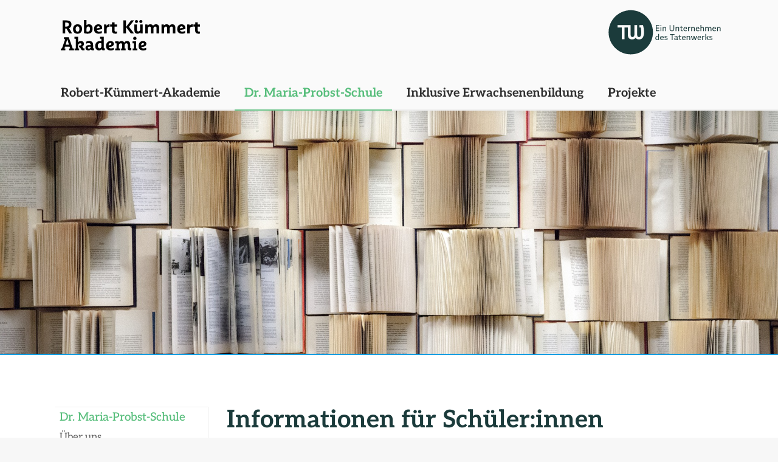

--- FILE ---
content_type: text/html; charset=UTF-8
request_url: https://www.rka-wuerzburg.de/dmps/schuelerinnen-infos/
body_size: 18737
content:
<!DOCTYPE html>
<!--[if !(IE 6) | !(IE 7) | !(IE 8)  ]><!-->
<html lang="de" class="no-js">
<!--<![endif]-->
<head>
	<meta charset="UTF-8" />
				<meta name="viewport" content="width=device-width, initial-scale=1, maximum-scale=1, user-scalable=0"/>
			<meta name="theme-color" content="#009fe3"/>	<link rel="profile" href="https://gmpg.org/xfn/11" />
	<meta name='robots' content='index, follow, max-image-preview:large, max-snippet:-1, max-video-preview:-1' />

	<!-- This site is optimized with the Yoast SEO plugin v26.6 - https://yoast.com/wordpress/plugins/seo/ -->
	<title>Infos für Schüler:innen &#8211; Robert-Kümmert-Akademie</title>
	<meta name="description" content="Hier finden Sie wichtige Informationen für SchülerInnen der Dr. Maria-Probst-Schule, Fachschule für Heilerziehungspflege und -pflegehilfe in Würzburg." />
	<link rel="canonical" href="https://www.rka-wuerzburg.de/dmps/schuelerinnen-infos/" />
	<meta property="og:locale" content="de_DE" />
	<meta property="og:type" content="article" />
	<meta property="og:title" content="Infos für Schüler:innen &#8211; Robert-Kümmert-Akademie" />
	<meta property="og:description" content="Hier finden Sie wichtige Informationen für SchülerInnen der Dr. Maria-Probst-Schule, Fachschule für Heilerziehungspflege und -pflegehilfe in Würzburg." />
	<meta property="og:url" content="https://www.rka-wuerzburg.de/dmps/schuelerinnen-infos/" />
	<meta property="og:site_name" content="Robert-Kümmert-Akademie" />
	<meta property="article:modified_time" content="2026-01-23T11:53:12+00:00" />
	<meta property="og:image" content="https://www.rka-wuerzburg.de/wp-content/uploads/AdobeStock_225298401_klein.jpg" />
	<meta property="og:image:width" content="2000" />
	<meta property="og:image:height" content="1334" />
	<meta property="og:image:type" content="image/jpeg" />
	<meta name="twitter:card" content="summary_large_image" />
	<meta name="twitter:label1" content="Geschätzte Lesezeit" />
	<meta name="twitter:data1" content="1 Minute" />
	<script type="application/ld+json" class="yoast-schema-graph">{"@context":"https://schema.org","@graph":[{"@type":"WebPage","@id":"https://www.rka-wuerzburg.de/dmps/schuelerinnen-infos/","url":"https://www.rka-wuerzburg.de/dmps/schuelerinnen-infos/","name":"Infos für Schüler:innen &#8211; Robert-Kümmert-Akademie","isPartOf":{"@id":"https://www.rka-wuerzburg.de/#website"},"primaryImageOfPage":{"@id":"https://www.rka-wuerzburg.de/dmps/schuelerinnen-infos/#primaryimage"},"image":{"@id":"https://www.rka-wuerzburg.de/dmps/schuelerinnen-infos/#primaryimage"},"thumbnailUrl":"https://www.rka-wuerzburg.de/wp-content/uploads/AdobeStock_225298401_klein.jpg","datePublished":"2020-06-04T08:49:24+00:00","dateModified":"2026-01-23T11:53:12+00:00","description":"Hier finden Sie wichtige Informationen für SchülerInnen der Dr. Maria-Probst-Schule, Fachschule für Heilerziehungspflege und -pflegehilfe in Würzburg.","breadcrumb":{"@id":"https://www.rka-wuerzburg.de/dmps/schuelerinnen-infos/#breadcrumb"},"inLanguage":"de","potentialAction":[{"@type":"ReadAction","target":["https://www.rka-wuerzburg.de/dmps/schuelerinnen-infos/"]}]},{"@type":"ImageObject","inLanguage":"de","@id":"https://www.rka-wuerzburg.de/dmps/schuelerinnen-infos/#primaryimage","url":"https://www.rka-wuerzburg.de/wp-content/uploads/AdobeStock_225298401_klein.jpg","contentUrl":"https://www.rka-wuerzburg.de/wp-content/uploads/AdobeStock_225298401_klein.jpg","width":2000,"height":1334},{"@type":"BreadcrumbList","@id":"https://www.rka-wuerzburg.de/dmps/schuelerinnen-infos/#breadcrumb","itemListElement":[{"@type":"ListItem","position":1,"name":"Startseite","item":"https://www.rka-wuerzburg.de/"},{"@type":"ListItem","position":2,"name":"Dr. Maria-Probst-Schule","item":"https://www.rka-wuerzburg.de/dmps/"},{"@type":"ListItem","position":3,"name":"Infos für Schüler:innen"}]},{"@type":"WebSite","@id":"https://www.rka-wuerzburg.de/#website","url":"https://www.rka-wuerzburg.de/","name":"Robert-Kümmert-Akademie","description":"Menschen mit kognitiven Einschränkungen ein selbstbestimmtes und selbständiges Leben ermöglichen","potentialAction":[{"@type":"SearchAction","target":{"@type":"EntryPoint","urlTemplate":"https://www.rka-wuerzburg.de/?s={search_term_string}"},"query-input":{"@type":"PropertyValueSpecification","valueRequired":true,"valueName":"search_term_string"}}],"inLanguage":"de"}]}</script>
	<!-- / Yoast SEO plugin. -->


<style id='wp-img-auto-sizes-contain-inline-css'>
img:is([sizes=auto i],[sizes^="auto," i]){contain-intrinsic-size:3000px 1500px}
/*# sourceURL=wp-img-auto-sizes-contain-inline-css */
</style>
<link rel="stylesheet" href="https://www.rka-wuerzburg.de/wp-content/cache/minify/2ffac.css" media="all" />


<style id='wp-block-library-inline-css'>
:root{--wp-block-synced-color:#7a00df;--wp-block-synced-color--rgb:122,0,223;--wp-bound-block-color:var(--wp-block-synced-color);--wp-editor-canvas-background:#ddd;--wp-admin-theme-color:#007cba;--wp-admin-theme-color--rgb:0,124,186;--wp-admin-theme-color-darker-10:#006ba1;--wp-admin-theme-color-darker-10--rgb:0,107,160.5;--wp-admin-theme-color-darker-20:#005a87;--wp-admin-theme-color-darker-20--rgb:0,90,135;--wp-admin-border-width-focus:2px}@media (min-resolution:192dpi){:root{--wp-admin-border-width-focus:1.5px}}.wp-element-button{cursor:pointer}:root .has-very-light-gray-background-color{background-color:#eee}:root .has-very-dark-gray-background-color{background-color:#313131}:root .has-very-light-gray-color{color:#eee}:root .has-very-dark-gray-color{color:#313131}:root .has-vivid-green-cyan-to-vivid-cyan-blue-gradient-background{background:linear-gradient(135deg,#00d084,#0693e3)}:root .has-purple-crush-gradient-background{background:linear-gradient(135deg,#34e2e4,#4721fb 50%,#ab1dfe)}:root .has-hazy-dawn-gradient-background{background:linear-gradient(135deg,#faaca8,#dad0ec)}:root .has-subdued-olive-gradient-background{background:linear-gradient(135deg,#fafae1,#67a671)}:root .has-atomic-cream-gradient-background{background:linear-gradient(135deg,#fdd79a,#004a59)}:root .has-nightshade-gradient-background{background:linear-gradient(135deg,#330968,#31cdcf)}:root .has-midnight-gradient-background{background:linear-gradient(135deg,#020381,#2874fc)}:root{--wp--preset--font-size--normal:16px;--wp--preset--font-size--huge:42px}.has-regular-font-size{font-size:1em}.has-larger-font-size{font-size:2.625em}.has-normal-font-size{font-size:var(--wp--preset--font-size--normal)}.has-huge-font-size{font-size:var(--wp--preset--font-size--huge)}.has-text-align-center{text-align:center}.has-text-align-left{text-align:left}.has-text-align-right{text-align:right}.has-fit-text{white-space:nowrap!important}#end-resizable-editor-section{display:none}.aligncenter{clear:both}.items-justified-left{justify-content:flex-start}.items-justified-center{justify-content:center}.items-justified-right{justify-content:flex-end}.items-justified-space-between{justify-content:space-between}.screen-reader-text{border:0;clip-path:inset(50%);height:1px;margin:-1px;overflow:hidden;padding:0;position:absolute;width:1px;word-wrap:normal!important}.screen-reader-text:focus{background-color:#ddd;clip-path:none;color:#444;display:block;font-size:1em;height:auto;left:5px;line-height:normal;padding:15px 23px 14px;text-decoration:none;top:5px;width:auto;z-index:100000}html :where(.has-border-color){border-style:solid}html :where([style*=border-top-color]){border-top-style:solid}html :where([style*=border-right-color]){border-right-style:solid}html :where([style*=border-bottom-color]){border-bottom-style:solid}html :where([style*=border-left-color]){border-left-style:solid}html :where([style*=border-width]){border-style:solid}html :where([style*=border-top-width]){border-top-style:solid}html :where([style*=border-right-width]){border-right-style:solid}html :where([style*=border-bottom-width]){border-bottom-style:solid}html :where([style*=border-left-width]){border-left-style:solid}html :where(img[class*=wp-image-]){height:auto;max-width:100%}:where(figure){margin:0 0 1em}html :where(.is-position-sticky){--wp-admin--admin-bar--position-offset:var(--wp-admin--admin-bar--height,0px)}@media screen and (max-width:600px){html :where(.is-position-sticky){--wp-admin--admin-bar--position-offset:0px}}

/*# sourceURL=wp-block-library-inline-css */
</style><style id='global-styles-inline-css'>
:root{--wp--preset--aspect-ratio--square: 1;--wp--preset--aspect-ratio--4-3: 4/3;--wp--preset--aspect-ratio--3-4: 3/4;--wp--preset--aspect-ratio--3-2: 3/2;--wp--preset--aspect-ratio--2-3: 2/3;--wp--preset--aspect-ratio--16-9: 16/9;--wp--preset--aspect-ratio--9-16: 9/16;--wp--preset--color--black: #000000;--wp--preset--color--cyan-bluish-gray: #abb8c3;--wp--preset--color--white: #FFF;--wp--preset--color--pale-pink: #f78da7;--wp--preset--color--vivid-red: #cf2e2e;--wp--preset--color--luminous-vivid-orange: #ff6900;--wp--preset--color--luminous-vivid-amber: #fcb900;--wp--preset--color--light-green-cyan: #7bdcb5;--wp--preset--color--vivid-green-cyan: #00d084;--wp--preset--color--pale-cyan-blue: #8ed1fc;--wp--preset--color--vivid-cyan-blue: #0693e3;--wp--preset--color--vivid-purple: #9b51e0;--wp--preset--color--accent: #009fe3;--wp--preset--color--dark-gray: #111;--wp--preset--color--light-gray: #767676;--wp--preset--gradient--vivid-cyan-blue-to-vivid-purple: linear-gradient(135deg,rgb(6,147,227) 0%,rgb(155,81,224) 100%);--wp--preset--gradient--light-green-cyan-to-vivid-green-cyan: linear-gradient(135deg,rgb(122,220,180) 0%,rgb(0,208,130) 100%);--wp--preset--gradient--luminous-vivid-amber-to-luminous-vivid-orange: linear-gradient(135deg,rgb(252,185,0) 0%,rgb(255,105,0) 100%);--wp--preset--gradient--luminous-vivid-orange-to-vivid-red: linear-gradient(135deg,rgb(255,105,0) 0%,rgb(207,46,46) 100%);--wp--preset--gradient--very-light-gray-to-cyan-bluish-gray: linear-gradient(135deg,rgb(238,238,238) 0%,rgb(169,184,195) 100%);--wp--preset--gradient--cool-to-warm-spectrum: linear-gradient(135deg,rgb(74,234,220) 0%,rgb(151,120,209) 20%,rgb(207,42,186) 40%,rgb(238,44,130) 60%,rgb(251,105,98) 80%,rgb(254,248,76) 100%);--wp--preset--gradient--blush-light-purple: linear-gradient(135deg,rgb(255,206,236) 0%,rgb(152,150,240) 100%);--wp--preset--gradient--blush-bordeaux: linear-gradient(135deg,rgb(254,205,165) 0%,rgb(254,45,45) 50%,rgb(107,0,62) 100%);--wp--preset--gradient--luminous-dusk: linear-gradient(135deg,rgb(255,203,112) 0%,rgb(199,81,192) 50%,rgb(65,88,208) 100%);--wp--preset--gradient--pale-ocean: linear-gradient(135deg,rgb(255,245,203) 0%,rgb(182,227,212) 50%,rgb(51,167,181) 100%);--wp--preset--gradient--electric-grass: linear-gradient(135deg,rgb(202,248,128) 0%,rgb(113,206,126) 100%);--wp--preset--gradient--midnight: linear-gradient(135deg,rgb(2,3,129) 0%,rgb(40,116,252) 100%);--wp--preset--font-size--small: 13px;--wp--preset--font-size--medium: 20px;--wp--preset--font-size--large: 36px;--wp--preset--font-size--x-large: 42px;--wp--preset--spacing--20: 0.44rem;--wp--preset--spacing--30: 0.67rem;--wp--preset--spacing--40: 1rem;--wp--preset--spacing--50: 1.5rem;--wp--preset--spacing--60: 2.25rem;--wp--preset--spacing--70: 3.38rem;--wp--preset--spacing--80: 5.06rem;--wp--preset--shadow--natural: 6px 6px 9px rgba(0, 0, 0, 0.2);--wp--preset--shadow--deep: 12px 12px 50px rgba(0, 0, 0, 0.4);--wp--preset--shadow--sharp: 6px 6px 0px rgba(0, 0, 0, 0.2);--wp--preset--shadow--outlined: 6px 6px 0px -3px rgb(255, 255, 255), 6px 6px rgb(0, 0, 0);--wp--preset--shadow--crisp: 6px 6px 0px rgb(0, 0, 0);}:where(.is-layout-flex){gap: 0.5em;}:where(.is-layout-grid){gap: 0.5em;}body .is-layout-flex{display: flex;}.is-layout-flex{flex-wrap: wrap;align-items: center;}.is-layout-flex > :is(*, div){margin: 0;}body .is-layout-grid{display: grid;}.is-layout-grid > :is(*, div){margin: 0;}:where(.wp-block-columns.is-layout-flex){gap: 2em;}:where(.wp-block-columns.is-layout-grid){gap: 2em;}:where(.wp-block-post-template.is-layout-flex){gap: 1.25em;}:where(.wp-block-post-template.is-layout-grid){gap: 1.25em;}.has-black-color{color: var(--wp--preset--color--black) !important;}.has-cyan-bluish-gray-color{color: var(--wp--preset--color--cyan-bluish-gray) !important;}.has-white-color{color: var(--wp--preset--color--white) !important;}.has-pale-pink-color{color: var(--wp--preset--color--pale-pink) !important;}.has-vivid-red-color{color: var(--wp--preset--color--vivid-red) !important;}.has-luminous-vivid-orange-color{color: var(--wp--preset--color--luminous-vivid-orange) !important;}.has-luminous-vivid-amber-color{color: var(--wp--preset--color--luminous-vivid-amber) !important;}.has-light-green-cyan-color{color: var(--wp--preset--color--light-green-cyan) !important;}.has-vivid-green-cyan-color{color: var(--wp--preset--color--vivid-green-cyan) !important;}.has-pale-cyan-blue-color{color: var(--wp--preset--color--pale-cyan-blue) !important;}.has-vivid-cyan-blue-color{color: var(--wp--preset--color--vivid-cyan-blue) !important;}.has-vivid-purple-color{color: var(--wp--preset--color--vivid-purple) !important;}.has-black-background-color{background-color: var(--wp--preset--color--black) !important;}.has-cyan-bluish-gray-background-color{background-color: var(--wp--preset--color--cyan-bluish-gray) !important;}.has-white-background-color{background-color: var(--wp--preset--color--white) !important;}.has-pale-pink-background-color{background-color: var(--wp--preset--color--pale-pink) !important;}.has-vivid-red-background-color{background-color: var(--wp--preset--color--vivid-red) !important;}.has-luminous-vivid-orange-background-color{background-color: var(--wp--preset--color--luminous-vivid-orange) !important;}.has-luminous-vivid-amber-background-color{background-color: var(--wp--preset--color--luminous-vivid-amber) !important;}.has-light-green-cyan-background-color{background-color: var(--wp--preset--color--light-green-cyan) !important;}.has-vivid-green-cyan-background-color{background-color: var(--wp--preset--color--vivid-green-cyan) !important;}.has-pale-cyan-blue-background-color{background-color: var(--wp--preset--color--pale-cyan-blue) !important;}.has-vivid-cyan-blue-background-color{background-color: var(--wp--preset--color--vivid-cyan-blue) !important;}.has-vivid-purple-background-color{background-color: var(--wp--preset--color--vivid-purple) !important;}.has-black-border-color{border-color: var(--wp--preset--color--black) !important;}.has-cyan-bluish-gray-border-color{border-color: var(--wp--preset--color--cyan-bluish-gray) !important;}.has-white-border-color{border-color: var(--wp--preset--color--white) !important;}.has-pale-pink-border-color{border-color: var(--wp--preset--color--pale-pink) !important;}.has-vivid-red-border-color{border-color: var(--wp--preset--color--vivid-red) !important;}.has-luminous-vivid-orange-border-color{border-color: var(--wp--preset--color--luminous-vivid-orange) !important;}.has-luminous-vivid-amber-border-color{border-color: var(--wp--preset--color--luminous-vivid-amber) !important;}.has-light-green-cyan-border-color{border-color: var(--wp--preset--color--light-green-cyan) !important;}.has-vivid-green-cyan-border-color{border-color: var(--wp--preset--color--vivid-green-cyan) !important;}.has-pale-cyan-blue-border-color{border-color: var(--wp--preset--color--pale-cyan-blue) !important;}.has-vivid-cyan-blue-border-color{border-color: var(--wp--preset--color--vivid-cyan-blue) !important;}.has-vivid-purple-border-color{border-color: var(--wp--preset--color--vivid-purple) !important;}.has-vivid-cyan-blue-to-vivid-purple-gradient-background{background: var(--wp--preset--gradient--vivid-cyan-blue-to-vivid-purple) !important;}.has-light-green-cyan-to-vivid-green-cyan-gradient-background{background: var(--wp--preset--gradient--light-green-cyan-to-vivid-green-cyan) !important;}.has-luminous-vivid-amber-to-luminous-vivid-orange-gradient-background{background: var(--wp--preset--gradient--luminous-vivid-amber-to-luminous-vivid-orange) !important;}.has-luminous-vivid-orange-to-vivid-red-gradient-background{background: var(--wp--preset--gradient--luminous-vivid-orange-to-vivid-red) !important;}.has-very-light-gray-to-cyan-bluish-gray-gradient-background{background: var(--wp--preset--gradient--very-light-gray-to-cyan-bluish-gray) !important;}.has-cool-to-warm-spectrum-gradient-background{background: var(--wp--preset--gradient--cool-to-warm-spectrum) !important;}.has-blush-light-purple-gradient-background{background: var(--wp--preset--gradient--blush-light-purple) !important;}.has-blush-bordeaux-gradient-background{background: var(--wp--preset--gradient--blush-bordeaux) !important;}.has-luminous-dusk-gradient-background{background: var(--wp--preset--gradient--luminous-dusk) !important;}.has-pale-ocean-gradient-background{background: var(--wp--preset--gradient--pale-ocean) !important;}.has-electric-grass-gradient-background{background: var(--wp--preset--gradient--electric-grass) !important;}.has-midnight-gradient-background{background: var(--wp--preset--gradient--midnight) !important;}.has-small-font-size{font-size: var(--wp--preset--font-size--small) !important;}.has-medium-font-size{font-size: var(--wp--preset--font-size--medium) !important;}.has-large-font-size{font-size: var(--wp--preset--font-size--large) !important;}.has-x-large-font-size{font-size: var(--wp--preset--font-size--x-large) !important;}
/*# sourceURL=global-styles-inline-css */
</style>

<style id='classic-theme-styles-inline-css'>
/*! This file is auto-generated */
.wp-block-button__link{color:#fff;background-color:#32373c;border-radius:9999px;box-shadow:none;text-decoration:none;padding:calc(.667em + 2px) calc(1.333em + 2px);font-size:1.125em}.wp-block-file__button{background:#32373c;color:#fff;text-decoration:none}
/*# sourceURL=/wp-includes/css/classic-themes.min.css */
</style>
<link rel="stylesheet" href="https://www.rka-wuerzburg.de/wp-content/cache/minify/9e6e3.css" media="all" />






<style id='events-manager-inline-css'>
body .em { --font-family : inherit; --font-weight : inherit; --font-size : 1em; --line-height : inherit; }
/*# sourceURL=events-manager-inline-css */
</style>
<link rel="stylesheet" href="https://www.rka-wuerzburg.de/wp-content/cache/minify/44a22.css" media="all" />


<style id='cf7-material-design-inline-css'>
#cf7md-form .mdc-text-field--focused:not(.mdc-text-field--disabled) .mdc-floating-label,
				#cf7md-form .mdc-text-field--focused:not(.mdc-text-field--disabled) .mdc-text-field__input::placeholder,
				#cf7md-form .mdc-select:not(.mdc-select--disabled) .mdc-select__native-control:focus ~ .mdc-floating-label,
				#cf7md-form .mdc-select:not(.mdc-select--disabled).mdc-select--focused .mdc-floating-label { color: #009fe3; }#cf7md-form .mdc-text-field .mdc-text-field__input { caret-color: #009fe3; }#cf7md-form .mdc-text-field--outlined:not(.mdc-text-field--disabled).mdc-text-field--focused .mdc-notched-outline__path,
				#cf7md-form .mdc-select--outlined:not(.mdc-select--disabled) .mdc-select__native-control:focus ~ .mdc-notched-outline .mdc-notched-outline__path { stroke: #009fe3; }#cf7md-form .mdc-text-field .mdc-line-ripple,
				#cf7md-form .mdc-select:not(.mdc-select--disabled) .mdc-select__native-control:focus ~ .mdc-line-ripple,
				#cf7md-form .mdc-checkbox .mdc-checkbox__native-control:enabled:checked ~ .mdc-checkbox__background,
				#cf7md-form .mdc-checkbox .mdc-checkbox__native-control:enabled:indeterminate ~ .mdc-checkbox__background,
				#cf7md-form .mdc-checkbox::before,
				#cf7md-form .mdc-checkbox::after,
				#cf7md-form .mdc-radio::before,
				#cf7md-form .mdc-radio::after,
				#cf7md-form .mdc-switch.mdc-switch--checked .mdc-switch__track,
				#cf7md-form .mdc-switch.mdc-switch--checked .mdc-switch__thumb,
				#cf7md-form .mdc-switch.mdc-switch--checked .mdc-switch__thumb-underlay::before,
				#cf7md-form .mdc-switch.mdc-switch--checked .mdc-switch__thumb-underlay::after,
				#cf7md-form .mdc-switch.mdc-switch--checked .mdc-switch__thumb,
				#cf7md-form .mdc-switch.mdc-switch--checked .mdc-switch__thumb-underlay::before,
				#cf7md-form .mdc-switch.mdc-switch--checked .mdc-switch__thumb-underlay::after,
				#cf7md-form .mdc-switch:not(.mdc-switch--checked) .mdc-switch__thumb-underlay::before,
				#cf7md-form .mdc-switch:not(.mdc-switch--checked) .mdc-switch__thumb-underlay::after { background-color: #009fe3; }#cf7md-form .mdc-text-field--textarea.mdc-text-field--focused:not(.mdc-text-field--disabled),
				#cf7md-form .mdc-text-field--textarea.mdc-text-field--focused:not(.mdc-text-field--disabled) .mdc-text-field__input:focus,
				#cf7md-form .mdc-checkbox .mdc-checkbox__native-control:enabled:checked ~ .mdc-checkbox__background,
				#cf7md-form .mdc-checkbox .mdc-checkbox__native-control:enabled:indeterminate ~ .mdc-checkbox__background,
				#cf7md-form .mdc-radio .mdc-radio__native-control:enabled:checked + .mdc-radio__background .mdc-radio__outer-circle,
				#cf7md-form .mdc-radio .mdc-radio__native-control:enabled + .mdc-radio__background .mdc-radio__inner-circle,
				#cf7md-form .mdc-switch.mdc-switch--checked .mdc-switch__track,
				#cf7md-form .mdc-switch.mdc-switch--checked .mdc-switch__thumb,
				#cf7md-form .mdc-switch.mdc-switch--checked .mdc-switch__thumb,
				#cf7md-form .mdc-text-field--outlined:not(.mdc-text-field--disabled).mdc-text-field--focused .mdc-notched-outline__leading,
				#cf7md-form .mdc-text-field--outlined:not(.mdc-text-field--disabled).mdc-text-field--focused .mdc-notched-outline__notch,
				#cf7md-form .mdc-text-field--outlined:not(.mdc-text-field--disabled).mdc-text-field--focused .mdc-notched-outline__trailing,
				#cf7md-form .mdc-select--outlined:not(.mdc-select--disabled).mdc-select--focused .mdc-notched-outline .mdc-notched-outline__leading,
				#cf7md-form .mdc-select--outlined:not(.mdc-select--disabled).mdc-select--focused .mdc-notched-outline .mdc-notched-outline__notch,
				#cf7md-form .mdc-select--outlined:not(.mdc-select--disabled).mdc-select--focused .mdc-notched-outline .mdc-notched-outline__trailing,
				#cf7md-form .mdc-text-field--textarea:not(.mdc-text-field--disabled).mdc-text-field--focused .mdc-notched-outline__leading,
				#cf7md-form .mdc-text-field--textarea:not(.mdc-text-field--disabled).mdc-text-field--focused .mdc-notched-outline__notch,
				#cf7md-form .mdc-text-field--textarea:not(.mdc-text-field--disabled).mdc-text-field--focused .mdc-notched-outline__trailing { border-color: #009fe3; }#cf7md-form.mdc-theme--dark .mdc-textfield--focused .mdc-textfield__label { color: #009fe3; }#cf7md-form.cf7md-theme--dark .mdc-text-field:not(.mdc-text-field--outlined):not(.mdc-text-field--textarea):not(.mdc-text-field--disabled) .mdc-line-ripple,
				#cf7md-form.cf7md-theme--dark .mdc-checkbox::before,
				#cf7md-form.cf7md-theme--dark .mdc-checkbox::after,
				#cf7md-form.cf7md-theme--dark .mdc-radio::before,
				#cf7md-form.cf7md-theme--dark .mdc-radio::after,
				#cf7md-form.cf7md-theme--dark .mdc-checkbox .mdc-checkbox__native-control:enabled:checked ~ .mdc-checkbox__background,
				#cf7md-form.cf7md-theme--dark .mdc-checkbox .mdc-checkbox__native-control:enabled:indeterminate ~ .mdc-checkbox__background,
				#cf7md-form.cf7md-theme--dark .mdc-switch.mdc-switch--checked .mdc-switch__track,
				#cf7md-form.cf7md-theme--dark .mdc-switch.mdc-switch--checked .mdc-switch__thumb,
				#cf7md-form.cf7md-theme--dark .mdc-switch.mdc-switch--checked .mdc-switch__thumb-underlay::before,
				#cf7md-form.cf7md-theme--dark .mdc-switch.mdc-switch--checked .mdc-switch__thumb-underlay::after,
				#cf7md-form.cf7md-theme--dark .mdc-switch.mdc-switch--checked .mdc-switch__thumb,
				#cf7md-form.cf7md-theme--dark .mdc-switch.mdc-switch--checked .mdc-switch__thumb-underlay::before,
				#cf7md-form.cf7md-theme--dark .mdc-switch.mdc-switch--checked .mdc-switch__thumb-underlay::after,
				#cf7md-form.cf7md-theme--dark .mdc-switch:not(.mdc-switch--checked) .mdc-switch__thumb-underlay::before,
				#cf7md-form.cf7md-theme--dark .mdc-switch:not(.mdc-switch--checked) .mdc-switch__thumb-underlay::after,
				#cf7md-form.cf7md-theme--dark .mdc-select:not(.mdc-select--outlined):not(.mdc-select--disabled).mdc-select--focused .mdc-line-ripple { background-color: #009fe3; }#cf7md-form.cf7md-theme--dark .mdc-text-field--textarea.mdc-text-field--focused:not(.mdc-text-field--disabled),
				#cf7md-form.cf7md-theme--dark .mdc-text-field--textarea.mdc-text-field--focused:not(.mdc-text-field--disabled) .mdc-text-field__input:focus,
				#cf7md-form.cf7md-theme--dark .mdc-checkbox .mdc-checkbox__native-control:enabled:checked ~ .mdc-checkbox__background,
				#cf7md-form.cf7md-theme--dark .mdc-checkbox .mdc-checkbox__native-control:enabled:indeterminate ~ .mdc-checkbox__background,
				#cf7md-form.cf7md-theme--dark .mdc-radio .mdc-radio__native-control:enabled:checked + .mdc-radio__background .mdc-radio__outer-circle,
				#cf7md-form.cf7md-theme--dark .mdc-radio .mdc-radio__native-control:enabled + .mdc-radio__background .mdc-radio__inner-circle,
				#cf7md-form.cf7md-theme--dark .mdc-switch.mdc-switch--checked .mdc-switch__track,
				#cf7md-form.cf7md-theme--dark .mdc-switch.mdc-switch--checked .mdc-switch__thumb,
				#cf7md-form.cf7md-theme--dark .mdc-switch.mdc-switch--checked .mdc-switch__thumb,
				#cf7md-form.cf7md-theme--dark .mdc-text-field--outlined:not(.mdc-text-field--disabled).mdc-text-field--focused .mdc-notched-outline__leading,
				#cf7md-form.cf7md-theme--dark .mdc-text-field--outlined:not(.mdc-text-field--disabled).mdc-text-field--focused .mdc-notched-outline__notch,
				#cf7md-form.cf7md-theme--dark .mdc-text-field--outlined:not(.mdc-text-field--disabled).mdc-text-field--focused .mdc-notched-outline__trailing,
				#cf7md-form.cf7md-theme--dark .mdc-select--outlined:not(.mdc-select--disabled).mdc-select--focused .mdc-notched-outline .mdc-notched-outline__leading,
				#cf7md-form.cf7md-theme--dark .mdc-select--outlined:not(.mdc-select--disabled).mdc-select--focused .mdc-notched-outline .mdc-notched-outline__notch,
				#cf7md-form.cf7md-theme--dark .mdc-select--outlined:not(.mdc-select--disabled).mdc-select--focused .mdc-notched-outline .mdc-notched-outline__trailing,
				#cf7md-form.cf7md-theme--dark .mdc-text-field--textarea:not(.mdc-text-field--disabled).mdc-text-field--focused .mdc-notched-outline__leading,
				#cf7md-form.cf7md-theme--dark .mdc-text-field--textarea:not(.mdc-text-field--disabled).mdc-text-field--focused .mdc-notched-outline__notch,
				#cf7md-form.cf7md-theme--dark .mdc-text-field--textarea:not(.mdc-text-field--disabled).mdc-text-field--focused .mdc-notched-outline__trailing { border-color: #009fe3; }#cf7md-form.cf7md-theme--dark .mdc-text-field--outlined:not(.mdc-text-field--disabled).mdc-text-field--focused .mdc-notched-outline__path,
				#cf7md-form.cf7md-theme--dark .mdc-select--outlined:not(.mdc-select--disabled) .mdc-select__native-control:focus ~ .mdc-notched-outline .mdc-notched-outline__path { stroke: #009fe3; }#cf7md-form .mdc-button--outlined:not(:disabled) { border-color: #009fe3; }#cf7md-form .mdc-button::before,
				#cf7md-form .mdc-button::after,
				#cf7md-form .mdc-button--raised:not(:disabled),
				#cf7md-form .mdc-button--unelevated:not(:disabled) { background-color: #009fe3; }#cf7md-form .mdc-button--outlined:not(:disabled) { color: #009fe3; }#cf7md-form .mdc-button--raised:not(:disabled):hover,
				#cf7md-form .mdc-button--unelevated:not(:disabled):hover { background-color: #009fe3; }#cf7md-form.cf7md-theme--dark .mdc-button--raised:not(:disabled),
				#cf7md-form.cf7md-theme--dark .mdc-button--unelevated:not(:disabled) { background-color: #009fe3; }#cf7md-form.cf7md-theme--dark .mdc-button--raised:not(:disabled):hover,
				#cf7md-form.cf7md-theme--dark .mdc-button--unelevated:not(:disabled):hover { background-color: #009fe3; }
/*# sourceURL=cf7-material-design-inline-css */
</style>
<link rel="stylesheet" href="https://www.rka-wuerzburg.de/wp-content/cache/minify/49890.css" media="all" />








<style id='dt-main-inline-css'>
body #load {
  display: block;
  height: 100%;
  overflow: hidden;
  position: fixed;
  width: 100%;
  z-index: 9901;
  opacity: 1;
  visibility: visible;
  transition: all .35s ease-out;
}
.load-wrap {
  width: 100%;
  height: 100%;
  background-position: center center;
  background-repeat: no-repeat;
  text-align: center;
  display: -ms-flexbox;
  display: -ms-flex;
  display: flex;
  -ms-align-items: center;
  -ms-flex-align: center;
  align-items: center;
  -ms-flex-flow: column wrap;
  flex-flow: column wrap;
  -ms-flex-pack: center;
  -ms-justify-content: center;
  justify-content: center;
}
.load-wrap > svg {
  position: absolute;
  top: 50%;
  left: 50%;
  transform: translate(-50%,-50%);
}
#load {
  background: var(--the7-elementor-beautiful-loading-bg,#ffffff);
  --the7-beautiful-spinner-color2: var(--the7-beautiful-spinner-color,#009fe3);
}

/*# sourceURL=dt-main-inline-css */
</style>
<link rel="stylesheet" href="https://www.rka-wuerzburg.de/wp-content/cache/minify/410a5.css" media="all" />























<script src="https://www.rka-wuerzburg.de/wp-content/cache/minify/127b0.js"></script>






<script id="jquery-ui-datepicker-js-after">
jQuery(function(jQuery){jQuery.datepicker.setDefaults({"closeText":"Schlie\u00dfen","currentText":"Heute","monthNames":["Januar","Februar","M\u00e4rz","April","Mai","Juni","Juli","August","September","Oktober","November","Dezember"],"monthNamesShort":["Jan.","Feb.","M\u00e4rz","Apr.","Mai","Juni","Juli","Aug.","Sep.","Okt.","Nov.","Dez."],"nextText":"Weiter","prevText":"Zur\u00fcck","dayNames":["Sonntag","Montag","Dienstag","Mittwoch","Donnerstag","Freitag","Samstag"],"dayNamesShort":["So.","Mo.","Di.","Mi.","Do.","Fr.","Sa."],"dayNamesMin":["S","M","D","M","D","F","S"],"dateFormat":"d. MM yy","firstDay":1,"isRTL":false});});
//# sourceURL=jquery-ui-datepicker-js-after
</script>
<script src="https://www.rka-wuerzburg.de/wp-content/cache/minify/19c2f.js"></script>






<script id="events-manager-js-extra">
var EM = {"ajaxurl":"https://www.rka-wuerzburg.de/wp-admin/admin-ajax.php","locationajaxurl":"https://www.rka-wuerzburg.de/wp-admin/admin-ajax.php?action=locations_search","firstDay":"1","locale":"de","dateFormat":"yy-mm-dd","ui_css":"https://www.rka-wuerzburg.de/wp-content/plugins/events-manager/includes/css/jquery-ui/build.min.css","show24hours":"1","is_ssl":"1","autocomplete_limit":"10","calendar":{"breakpoints":{"small":560,"medium":908,"large":false},"month_format":"M Y"},"phone":"","datepicker":{"format":"d.m.Y","locale":"de"},"search":{"breakpoints":{"small":650,"medium":850,"full":false}},"url":"https://www.rka-wuerzburg.de/wp-content/plugins/events-manager","assets":{"input.em-uploader":{"js":{"em-uploader":{"url":"https://www.rka-wuerzburg.de/wp-content/plugins/events-manager/includes/js/em-uploader.js?v=7.2.3.1","event":"em_uploader_ready"}}},".em-event-editor":{"js":{"event-editor":{"url":"https://www.rka-wuerzburg.de/wp-content/plugins/events-manager/includes/js/events-manager-event-editor.js?v=7.2.3.1","event":"em_event_editor_ready"}},"css":{"event-editor":"https://www.rka-wuerzburg.de/wp-content/plugins/events-manager/includes/css/events-manager-event-editor.min.css?v=7.2.3.1"}},".em-recurrence-sets, .em-timezone":{"js":{"luxon":{"url":"luxon/luxon.js?v=7.2.3.1","event":"em_luxon_ready"}}},".em-booking-form, #em-booking-form, .em-booking-recurring, .em-event-booking-form":{"js":{"attendee-forms":{"url":"https://www.rka-wuerzburg.de/wp-content/plugins/events-manager-pro/add-ons/bookings-form/attendee-forms.js?v=3.6.2","requires":"em-bookings"},"em-bookings":{"url":"https://www.rka-wuerzburg.de/wp-content/plugins/events-manager/includes/js/bookingsform.js?v=7.2.3.1","event":"em_booking_form_js_loaded"},"em-coupons":{"url":"https://www.rka-wuerzburg.de/wp-content/plugins/events-manager-pro/add-ons/coupons/coupons.js?v=3.6.2","requires":"em-bookings"}},"css":{"em-coupons":"https://www.rka-wuerzburg.de/wp-content/plugins/events-manager-pro/add-ons/coupons/coupons.min.css?v=3.6.2"}},"#em-opt-archetypes":{"js":{"archetypes":"https://www.rka-wuerzburg.de/wp-content/plugins/events-manager/includes/js/admin-archetype-editor.js?v=7.2.3.1","archetypes_ms":"https://www.rka-wuerzburg.de/wp-content/plugins/events-manager/includes/js/admin-archetypes.js?v=7.2.3.1","qs":"qs/qs.js?v=7.2.3.1"}},".em-cart-coupons-form":{"js":{"em-coupons-cart":{"url":"https://www.rka-wuerzburg.de/wp-content/plugins/events-manager-pro/add-ons/coupons/coupons-cart.js?v=3.6.2","event":"em_timepicker_ready"}},"css":{"em-coupons":"https://www.rka-wuerzburg.de/wp-content/plugins/events-manager-pro/add-ons/coupons/coupons.min.css?v=3.6.2"}}},"cached":"1","google_maps_api":"AIzaSyA0Xs-Wj_bkhF4CNk-sRg4oz45gV-wvDao","bookingInProgress":"Bitte warte, w\u00e4hrend die Buchung abgeschickt wird.","tickets_save":"Ticket speichern","bookingajaxurl":"https://www.rka-wuerzburg.de/wp-admin/admin-ajax.php","bookings_export_save":"Buchungen exportieren","bookings_settings_save":"Einstellungen speichern","booking_delete":"Bist du dir sicher, dass du es l\u00f6schen m\u00f6chtest?","booking_offset":"30","bookings":{"submit_button":{"text":{"default":"Buchung abschicken","free":"Buchung abschicken","payment":"Buchung abschicken","processing":"Processing ..."}},"update_listener":""},"bb_full":"Ausverkauft","bb_book":"Jetzt buchen","bb_booking":"Buche ...","bb_booked":"Buchung Abgesendet","bb_error":"Buchung Fehler. Nochmal versuchen?","bb_cancel":"Abbrechen","bb_canceling":"Stornieren ...","bb_cancelled":"Abgesagt","bb_cancel_error":"Stornierung Fehler. Nochmal versuchen?","txt_search":"Veranstaltung suchen","txt_searching":"Suche...","txt_loading":"Wird geladen\u00a0\u2026","event_detach_warning":"Bist du sicher, dass du diese sich wiederholende Veranstaltung herausl\u00f6sen willst? Wenn du dies tun, verlierst du alle Buchungsinformationen und die alten wiederkehrenden Veranstaltung werden gel\u00f6scht.","delete_recurrence_warning":"Bist du sicher, dass du alle Wiederholungen dieser Veranstaltung l\u00f6schen willst? Alle Veranstaltungen werden in den Papierkorb verschoben.","disable_bookings_warning":"Bist du sicher, dass du Buchungen deaktivieren willst? Wenn du das tust und speicherst, wirst du alle bisherigen Buchungen verlieren. Wenn du nur weitere Buchungen verhindern willst, reduziere die Anzahl der verf\u00fcgbaren Pl\u00e4tze auf die Anzahl der bisherigen Buchungen.","booking_warning_cancel":"Bist du sicher, dass du deine Buchung stornieren willst?","cache":"1","api_nonce":"e334606c45","attendance_api_url":"https://www.rka-wuerzburg.de/wp-json/events-manager/v1/attendance"};
//# sourceURL=events-manager-js-extra
</script>
<script src="https://www.rka-wuerzburg.de/wp-content/cache/minify/8c9ca.js"></script>




<script src="https://www.rka-wuerzburg.de/wp-content/cache/minify/8bf91.js" async></script>

<script id="dt-above-fold-js-extra">
var dtLocal = {"themeUrl":"https://www.rka-wuerzburg.de/wp-content/themes/dt-the7","passText":"Um diesen gesch\u00fctzten Eintrag anzusehen, geben Sie bitte das Passwort ein:","moreButtonText":{"loading":"Lade...","loadMore":"Mehr laden"},"postID":"2063","ajaxurl":"https://www.rka-wuerzburg.de/wp-admin/admin-ajax.php","REST":{"baseUrl":"https://www.rka-wuerzburg.de/wp-json/the7/v1","endpoints":{"sendMail":"/send-mail"}},"contactMessages":{"required":"Ein oder mehrere Felder sind unvollst\u00e4ndig. Bitte pr\u00fcfen Sie die Eingaben.","terms":"Please accept the privacy policy.","fillTheCaptchaError":"Please, fill the captcha."},"captchaSiteKey":"","ajaxNonce":"3ca335cce6","pageData":{"type":"page","template":"page","layout":null},"themeSettings":{"smoothScroll":"off","lazyLoading":false,"desktopHeader":{"height":180},"ToggleCaptionEnabled":"disabled","ToggleCaption":"Navigation","floatingHeader":{"showAfter":140,"showMenu":true,"height":90,"logo":{"showLogo":true,"html":"\u003Cimg class=\"\" src=\"https://www.rka-wuerzburg.de/wp-content/uploads/logo-rka.svg\"  sizes=\"0px\" alt=\"Robert-K\u00fcmmert-Akademie\" /\u003E","url":"https://www.rka-wuerzburg.de/"}},"topLine":{"floatingTopLine":{"logo":{"showLogo":false,"html":""}}},"mobileHeader":{"firstSwitchPoint":794,"secondSwitchPoint":794,"firstSwitchPointHeight":66,"secondSwitchPointHeight":66,"mobileToggleCaptionEnabled":"disabled","mobileToggleCaption":"Menu"},"stickyMobileHeaderFirstSwitch":{"logo":{"html":"\u003Cimg class=\"\" src=\"https://www.rka-wuerzburg.de/wp-content/uploads/logo-rka.svg\"  sizes=\"0px\" alt=\"Robert-K\u00fcmmert-Akademie\" /\u003E"}},"stickyMobileHeaderSecondSwitch":{"logo":{"html":"\u003Cimg class=\"\" src=\"https://www.rka-wuerzburg.de/wp-content/uploads/logo-rka.svg\"  sizes=\"0px\" alt=\"Robert-K\u00fcmmert-Akademie\" /\u003E"}},"sidebar":{"switchPoint":990},"boxedWidth":"1340px"},"VCMobileScreenWidth":"768"};
var dtShare = {"shareButtonText":{"facebook":"Facebook","twitter":"Share on X","pinterest":"Pin it","linkedin":"Linkedin","whatsapp":"Share on Whatsapp"},"overlayOpacity":"85"};
//# sourceURL=dt-above-fold-js-extra
</script>
<script src="https://www.rka-wuerzburg.de/wp-content/cache/minify/2a7cd.js"></script>



<script></script><link rel="https://api.w.org/" href="https://www.rka-wuerzburg.de/wp-json/" /><link rel="alternate" title="JSON" type="application/json" href="https://www.rka-wuerzburg.de/wp-json/wp/v2/pages/2063" /><meta name="generator" content="WordPress 6.9" />
<link rel='shortlink' href='https://www.rka-wuerzburg.de/?p=2063' />
<!-- rka -- -rka --><meta name="mobile-web-app-capable" content="yes" />
    <meta name="apple-mobile-web-app-capable" content="yes" />
    <meta name="apple-mobile-web-app-status-bar-style" content="white" />
    <link rel="icon" type="image/x-icon" href="/favicon.ico">

    <link rel="apple-touch-startup-image" href="/apple-touch-icon-512x512.png" />

    <link rel="apple-touch-icon" sizes="512x512" href="/apple-touch-icon-512x512.png" />
    <link rel="apple-touch-icon" sizes="256x256" href="/apple-touch-icon-256x256.png" />
    <link rel="apple-touch-icon" sizes="228x228" href="/apple-touch-icon-228x228.png" />
    <link rel="apple-touch-icon" sizes="196x196" href="/apple-touch-icon-196x196.png" />
    <link rel="apple-touch-icon" sizes="180x180" href="/apple-touch-icon-180x180.png" />
    <link rel="apple-touch-icon" sizes="152x152" href="/apple-touch-icon-152x152.png" />
    <link rel="apple-touch-icon" sizes="144x144" href="/apple-touch-icon-144x144.png" />
    <link rel="apple-touch-icon" sizes="120x120" href="/apple-touch-icon-120x120.png" />
    <link rel="apple-touch-icon" sizes="114x114" href="/apple-touch-icon-114x114.png" />
    <link rel="apple-touch-icon" sizes="76x76" href="/apple-touch-icon-76x76.png" />
    <link rel="apple-touch-icon" sizes="72x72" href="/apple-touch-icon-72x72.png" />
    <link rel="apple-touch-icon" sizes="60x60" href="/apple-touch-icon-60x60.png" />
    <link rel="apple-touch-icon" sizes="57x57" href="/apple-touch-icon-57x57.png" />

    <link rel="icon" type="image/png" sizes="192x192" href="/android-chrome-192x192.png" />
    <link rel="icon" type="image/png" sizes="144x144" href="/android-chrome-144x144.png" />
    <link rel="icon" type="image/png" sizes="96x96" href="/android-chrome-96x96.png" />
    <link rel="icon" type="image/png" sizes="72x72" href="/android-chrome-72x72.png" />
    <link rel="icon" type="image/png" sizes="48x48" href="/android-chrome-48x48.png" />
    <link rel="icon" type="image/png" sizes="36x36" href="/android-chrome-36x36.png" />

    <link rel="icon" type="image/png" sizes="96x96" href="/favicon-96x96.png" />
    <link rel="icon" type="image/png" sizes="32x32" href="/favicon-32x32.png" />
    <link rel="icon" type="image/png" sizes="24x24" href="/favicon-24x24.png" />
    <link rel="icon" type="image/png" sizes="16x16" href="/favicon-16x16.png" />

    <!-- meta property=”og:image” content=”/og-1200x675-630-rka.png" / -->

    
    <meta name="msapplication-TileColor" content="#ffffff" />
    <meta name="msapplication-TileImage" content="/mstile-270x270.png" />
    <meta name="msapplication-square70x70logo" content="/msapplication-square70x70logo.png" />
    <meta name="msapplication-square150x150logo" content="/msapplication-square150x150logo.png" />
    <meta name="msapplication-wide310x150logo" content="/msapplication-wide310x150logo-rka.png" />
    <meta name="msapplication-square310x310logo" content="/msapplication-square310x310logo.png" />    
    <meta name="generator" content="Powered by WPBakery Page Builder - drag and drop page builder for WordPress."/>
<meta name="generator" content="Powered by Slider Revolution 6.7.38 - responsive, Mobile-Friendly Slider Plugin for WordPress with comfortable drag and drop interface." />
<script type="text/javascript" id="the7-loader-script">
document.addEventListener("DOMContentLoaded", function(event) {
	var load = document.getElementById("load");
	if(!load.classList.contains('loader-removed')){
		var removeLoading = setTimeout(function() {
			load.className += " loader-removed";
		}, 300);
	}
});
</script>
		<link rel="icon" href="https://www.rka-wuerzburg.de/wp-content/uploads/cropped-apple-touch-icon-512x512-32x32.png" sizes="32x32" />
<link rel="icon" href="https://www.rka-wuerzburg.de/wp-content/uploads/cropped-apple-touch-icon-512x512-192x192.png" sizes="192x192" />
<link rel="apple-touch-icon" href="https://www.rka-wuerzburg.de/wp-content/uploads/cropped-apple-touch-icon-512x512-180x180.png" />
<meta name="msapplication-TileImage" content="https://www.rka-wuerzburg.de/wp-content/uploads/cropped-apple-touch-icon-512x512-270x270.png" />
<script>function setREVStartSize(e){
			//window.requestAnimationFrame(function() {
				window.RSIW = window.RSIW===undefined ? window.innerWidth : window.RSIW;
				window.RSIH = window.RSIH===undefined ? window.innerHeight : window.RSIH;
				try {
					var pw = document.getElementById(e.c).parentNode.offsetWidth,
						newh;
					pw = pw===0 || isNaN(pw) || (e.l=="fullwidth" || e.layout=="fullwidth") ? window.RSIW : pw;
					e.tabw = e.tabw===undefined ? 0 : parseInt(e.tabw);
					e.thumbw = e.thumbw===undefined ? 0 : parseInt(e.thumbw);
					e.tabh = e.tabh===undefined ? 0 : parseInt(e.tabh);
					e.thumbh = e.thumbh===undefined ? 0 : parseInt(e.thumbh);
					e.tabhide = e.tabhide===undefined ? 0 : parseInt(e.tabhide);
					e.thumbhide = e.thumbhide===undefined ? 0 : parseInt(e.thumbhide);
					e.mh = e.mh===undefined || e.mh=="" || e.mh==="auto" ? 0 : parseInt(e.mh,0);
					if(e.layout==="fullscreen" || e.l==="fullscreen")
						newh = Math.max(e.mh,window.RSIH);
					else{
						e.gw = Array.isArray(e.gw) ? e.gw : [e.gw];
						for (var i in e.rl) if (e.gw[i]===undefined || e.gw[i]===0) e.gw[i] = e.gw[i-1];
						e.gh = e.el===undefined || e.el==="" || (Array.isArray(e.el) && e.el.length==0)? e.gh : e.el;
						e.gh = Array.isArray(e.gh) ? e.gh : [e.gh];
						for (var i in e.rl) if (e.gh[i]===undefined || e.gh[i]===0) e.gh[i] = e.gh[i-1];
											
						var nl = new Array(e.rl.length),
							ix = 0,
							sl;
						e.tabw = e.tabhide>=pw ? 0 : e.tabw;
						e.thumbw = e.thumbhide>=pw ? 0 : e.thumbw;
						e.tabh = e.tabhide>=pw ? 0 : e.tabh;
						e.thumbh = e.thumbhide>=pw ? 0 : e.thumbh;
						for (var i in e.rl) nl[i] = e.rl[i]<window.RSIW ? 0 : e.rl[i];
						sl = nl[0];
						for (var i in nl) if (sl>nl[i] && nl[i]>0) { sl = nl[i]; ix=i;}
						var m = pw>(e.gw[ix]+e.tabw+e.thumbw) ? 1 : (pw-(e.tabw+e.thumbw)) / (e.gw[ix]);
						newh =  (e.gh[ix] * m) + (e.tabh + e.thumbh);
					}
					var el = document.getElementById(e.c);
					if (el!==null && el) el.style.height = newh+"px";
					el = document.getElementById(e.c+"_wrapper");
					if (el!==null && el) {
						el.style.height = newh+"px";
						el.style.display = "block";
					}
				} catch(e){
					console.log("Failure at Presize of Slider:" + e)
				}
			//});
		  };</script>
<style type="text/css" data-type="vc_shortcodes-custom-css">.vc_custom_1591170509006{margin-top: 50px !important;margin-bottom: 50px !important;}.vc_custom_1592319236879{margin-bottom: 60px !important;}.vc_custom_1591170484984{margin-top: 30px !important;margin-bottom: 50px !important;}</style><noscript><style> .wpb_animate_when_almost_visible { opacity: 1; }</style></noscript><style id='the7-custom-inline-css' type='text/css'>
/*Ausblenden der "Passwort vergessen"-Option für Schüler-Login und der Registrieren Funktion für Schüler-Login*/

div.swpm-forgot-pass-link,
div.swpm-join-us-link,
.swpm-post-not-logged-in-msg a:not(.swpm-login-link) {display: none;}




div.panel.panel-default.category-panel {
	display:none;
}
</style>
<link rel="stylesheet" href="https://www.rka-wuerzburg.de/wp-content/cache/minify/18d11.css" media="all" />



<style id='rs-plugin-settings-inline-css'>
#rs-demo-id {}
/*# sourceURL=rs-plugin-settings-inline-css */
</style>
</head>
<body id="the7-body" class="wp-singular page-template-default page page-id-2063 page-child parent-pageid-88 wp-embed-responsive wp-theme-dt-the7 wp-child-theme-hl7-master the7-core-ver-2.7.12 theme-rka title-off dt-responsive-on right-mobile-menu-close-icon ouside-menu-close-icon mobile-hamburger-close-bg-enable mobile-hamburger-close-bg-hover-enable  fade-medium-mobile-menu-close-icon fade-medium-menu-close-icon srcset-enabled btn-flat custom-btn-color custom-btn-hover-color phantom-slide phantom-line-decoration phantom-main-logo-on sticky-mobile-header top-header first-switch-logo-left first-switch-menu-right second-switch-logo-left second-switch-menu-right right-mobile-menu layzr-loading-on no-avatars popup-message-style the7-ver-14.0.1.1 dt-fa-compatibility wpb-js-composer js-comp-ver-8.7.2 vc_responsive">
<!-- The7 14.0.1.1 -->
<div id="load" class="spinner-loader">
	<div class="load-wrap"><style type="text/css">
    [class*="the7-spinner-animate-"]{
        animation: spinner-animation 1s cubic-bezier(1,1,1,1) infinite;
        x:46.5px;
        y:40px;
        width:7px;
        height:20px;
        fill:var(--the7-beautiful-spinner-color2);
        opacity: 0.2;
    }
    .the7-spinner-animate-2{
        animation-delay: 0.083s;
    }
    .the7-spinner-animate-3{
        animation-delay: 0.166s;
    }
    .the7-spinner-animate-4{
         animation-delay: 0.25s;
    }
    .the7-spinner-animate-5{
         animation-delay: 0.33s;
    }
    .the7-spinner-animate-6{
         animation-delay: 0.416s;
    }
    .the7-spinner-animate-7{
         animation-delay: 0.5s;
    }
    .the7-spinner-animate-8{
         animation-delay: 0.58s;
    }
    .the7-spinner-animate-9{
         animation-delay: 0.666s;
    }
    .the7-spinner-animate-10{
         animation-delay: 0.75s;
    }
    .the7-spinner-animate-11{
        animation-delay: 0.83s;
    }
    .the7-spinner-animate-12{
        animation-delay: 0.916s;
    }
    @keyframes spinner-animation{
        from {
            opacity: 1;
        }
        to{
            opacity: 0;
        }
    }
</style>
<svg width="75px" height="75px" xmlns="http://www.w3.org/2000/svg" viewBox="0 0 100 100" preserveAspectRatio="xMidYMid">
	<rect class="the7-spinner-animate-1" rx="5" ry="5" transform="rotate(0 50 50) translate(0 -30)"></rect>
	<rect class="the7-spinner-animate-2" rx="5" ry="5" transform="rotate(30 50 50) translate(0 -30)"></rect>
	<rect class="the7-spinner-animate-3" rx="5" ry="5" transform="rotate(60 50 50) translate(0 -30)"></rect>
	<rect class="the7-spinner-animate-4" rx="5" ry="5" transform="rotate(90 50 50) translate(0 -30)"></rect>
	<rect class="the7-spinner-animate-5" rx="5" ry="5" transform="rotate(120 50 50) translate(0 -30)"></rect>
	<rect class="the7-spinner-animate-6" rx="5" ry="5" transform="rotate(150 50 50) translate(0 -30)"></rect>
	<rect class="the7-spinner-animate-7" rx="5" ry="5" transform="rotate(180 50 50) translate(0 -30)"></rect>
	<rect class="the7-spinner-animate-8" rx="5" ry="5" transform="rotate(210 50 50) translate(0 -30)"></rect>
	<rect class="the7-spinner-animate-9" rx="5" ry="5" transform="rotate(240 50 50) translate(0 -30)"></rect>
	<rect class="the7-spinner-animate-10" rx="5" ry="5" transform="rotate(270 50 50) translate(0 -30)"></rect>
	<rect class="the7-spinner-animate-11" rx="5" ry="5" transform="rotate(300 50 50) translate(0 -30)"></rect>
	<rect class="the7-spinner-animate-12" rx="5" ry="5" transform="rotate(330 50 50) translate(0 -30)"></rect>
</svg></div>
</div>
<div id="page" >
	<a class="skip-link screen-reader-text" href="#content">Zum Inhalt springen</a>

<div class="masthead classic-header left bg-behind-menu widgets shadow-decoration shadow-mobile-header-decoration small-mobile-menu-icon dt-parent-menu-clickable show-sub-menu-on-hover" >

	<div class="top-bar full-width-line">
	<div class="top-bar-bg" ></div>
	<div class="left-widgets mini-widgets"><span class="mini-contacts email hide-on-desktop in-menu-first-switch in-menu-second-switch"><i class="fa-fw the7-mw-icon-mail-bold"></i>info@rka-wuerzburg.de</span></div><div class="mini-widgets right-widgets"></div></div>

	<header class="header-bar" role="banner">

						<div class="branding theme-rka">
					<div id="site-title" class="assistive-text">Robert-Kümmert-Akademie</div>
					<div id="site-description" class="assistive-text">Menschen mit kognitiven Einschränkungen ein selbstbestimmtes und selbständiges Leben ermöglichen</div>
					<a class="same-logo" href="https://www.rka-wuerzburg.de/"><img class="" src="https://www.rka-wuerzburg.de/wp-content/uploads/logo-rka.svg"  sizes="0px" alt="Robert-Kümmert-Akademie" /></a><!-- theme: rka --><a class="headerParentPageLink parent-is-tw" href="https://www.tatenwerk.social/" target="_blank"
                    	 title="Ein Unternehmen des Tatenwerks"><img class=" preload-me"
	                           src="https://www.rka-wuerzburg.de/wp-content/themes/hl7-master/images/Unternehmen-TW-rgb-g4-02.svg"
	                        height="60" alt="Logo Tatenwerk"></a>				</div>
		<nav class="navigation">

			<ul id="primary-menu" class="main-nav underline-decoration l-to-r-line outside-item-remove-margin"><li class="changeToTitle menu-item menu-item-type-post_type menu-item-object-page menu-item-has-children menu-item-1873 first has-children depth-0"><a href='https://www.rka-wuerzburg.de/rka/' title='RKA' data-level='1' aria-haspopup='true' aria-expanded='false'><span class="menu-item-text"><span class="menu-text">Robert-Kümmert-Akademie</span></span></a><ul class="sub-nav level-arrows-on" role="group"><li class="menu-item menu-item-type-post_type menu-item-object-page menu-item-2287 first depth-1"><a href='https://www.rka-wuerzburg.de/rka/ueber-uns/' data-level='2'><span class="menu-item-text"><span class="menu-text">Über uns</span></span></a></li> <li class="menu-item menu-item-type-post_type menu-item-object-page menu-item-1924 depth-1"><a href='https://www.rka-wuerzburg.de/rka/unsere-ziele/' data-level='2'><span class="menu-item-text"><span class="menu-text">Unsere Ziele</span></span></a></li> <li class="menu-item menu-item-type-post_type menu-item-object-page menu-item-3353 depth-1"><a href='https://jobs.josefs-stift.info/' data-level='2'><span class="menu-item-text"><span class="menu-text">Stellenangebote</span></span></a></li> <li class="menu-item menu-item-type-post_type menu-item-object-page menu-item-3764 depth-1"><a href='https://www.rka-wuerzburg.de/category/robert-kuemmert-akademie/nachrichten/' data-level='2'><span class="menu-item-text"><span class="menu-text">Nachrichten</span></span></a></li> <li class="menu-item menu-item-type-post_type menu-item-object-page menu-item-5078 depth-1"><a href='https://www.rka-wuerzburg.de/rka/hinweisgeberstelle/' data-level='2'><span class="menu-item-text"><span class="menu-text">Hinweisgeberstelle</span></span></a></li> </ul></li> <li class="menu-item menu-item-type-post_type menu-item-object-page current-page-ancestor current-menu-ancestor current-menu-parent current-page-parent current_page_parent current_page_ancestor menu-item-has-children menu-item-1874 act has-children depth-0"><a href='https://www.rka-wuerzburg.de/dmps/' data-level='1' aria-haspopup='true' aria-expanded='false'><span class="menu-item-text"><span class="menu-text">Dr. Maria-Probst-Schule</span></span></a><ul class="sub-nav level-arrows-on" role="group"><li class="menu-item menu-item-type-post_type menu-item-object-page menu-item-1928 first depth-1"><a href='https://www.rka-wuerzburg.de/dmps/ueber-uns/' data-level='2'><span class="menu-item-text"><span class="menu-text">Über uns</span></span></a></li> <li class="menu-item menu-item-type-post_type menu-item-object-page menu-item-2228 depth-1"><a href='https://www.rka-wuerzburg.de/dmps/ausbildung/' data-level='2'><span class="menu-item-text"><span class="menu-text">Ausbildung</span></span></a></li> <li class="menu-item menu-item-type-post_type menu-item-object-page menu-item-1929 depth-1"><a href='https://www.rka-wuerzburg.de/dmps/fachbeirat/' data-level='2'><span class="menu-item-text"><span class="menu-text">Fachbeirat</span></span></a></li> <li class="menu-item menu-item-type-post_type menu-item-object-page menu-item-3696 depth-1"><a href='https://www.rka-wuerzburg.de/dmps/team/' data-level='2'><span class="menu-item-text"><span class="menu-text">Team</span></span></a></li> <li class="menu-item menu-item-type-post_type menu-item-object-page current-menu-item page_item page-item-2063 current_page_item menu-item-2067 act depth-1"><a href='https://www.rka-wuerzburg.de/dmps/schuelerinnen-infos/' data-level='2'><span class="menu-item-text"><span class="menu-text">Infos für Schüler:innen</span></span></a></li> </ul></li> <li class="changeToTitle menu-item menu-item-type-post_type menu-item-object-page menu-item-has-children menu-item-1875 has-children depth-0"><a href='https://www.rka-wuerzburg.de/erwachsenenbildung/' title='Erwachsenenbildung' data-level='1' aria-haspopup='true' aria-expanded='false'><span class="menu-item-text"><span class="menu-text">Inklusive Erwachsenenbildung</span></span></a><ul class="sub-nav level-arrows-on" role="group"><li class="menu-item menu-item-type-post_type menu-item-object-page menu-item-4731 first depth-1"><a href='https://www.rka-wuerzburg.de/erwachsenenbildung/fort-und-weiterbildung/' data-level='2'><span class="menu-item-text"><span class="menu-text">Fort-und Weiterbildung</span></span></a></li> <li class="menu-item menu-item-type-post_type menu-item-object-page menu-item-2041 depth-1"><a href='https://www.rka-wuerzburg.de/erwachsenenbildung/fachtagungen/' data-level='2'><span class="menu-item-text"><span class="menu-text">Fachtagungen</span></span></a></li> <li class="menu-item menu-item-type-post_type menu-item-object-page menu-item-2042 depth-1"><a href='https://www.rka-wuerzburg.de/erwachsenenbildung/vhs-kurse/' data-level='2'><span class="menu-item-text"><span class="menu-text">VHS-Kurse</span></span></a></li> <li class="menu-item menu-item-type-post_type menu-item-object-page menu-item-2416 depth-1"><a href='https://www.rka-wuerzburg.de/erwachsenenbildung/spz-online/' data-level='2'><span class="menu-item-text"><span class="menu-text">SPZ-Online</span></span></a></li> </ul></li> <li class="menu-item menu-item-type-post_type menu-item-object-page menu-item-has-children menu-item-1876 last has-children depth-0"><a href='https://www.rka-wuerzburg.de/projekte/' data-level='1' aria-haspopup='true' aria-expanded='false'><span class="menu-item-text"><span class="menu-text">Projekte</span></span></a><ul class="sub-nav level-arrows-on" role="group"><li class="menu-item menu-item-type-post_type menu-item-object-page menu-item-4369 first depth-1"><a href='https://www.rka-wuerzburg.de/projekte/ex-in_akademie/' data-level='2'><span class="menu-item-text"><span class="menu-text">EX-IN Akademie</span></span></a></li> <li class="menu-item menu-item-type-post_type menu-item-object-page menu-item-2131 depth-1"><a href='https://www.rka-wuerzburg.de/projekte/herzenssache/' data-level='2'><span class="menu-item-text"><span class="menu-text">Herzenssache</span></span></a></li> <li class="menu-item menu-item-type-post_type menu-item-object-page menu-item-2192 depth-1"><a href='https://www.rka-wuerzburg.de/projekte/erasmus-2/' data-level='2'><span class="menu-item-text"><span class="menu-text">Erasmus+</span></span></a></li> <li class="menu-item menu-item-type-post_type menu-item-object-page menu-item-2393 depth-1"><a href='https://www.rka-wuerzburg.de/projekte/ecc-2/' data-level='2'><span class="menu-item-text"><span class="menu-text">European Care Certificate</span></span></a></li> <li class="menu-item menu-item-type-post_type menu-item-object-page menu-item-2130 depth-1"><a href='https://www.rka-wuerzburg.de/projekte/help-ex/' data-level='2'><span class="menu-item-text"><span class="menu-text">HelpEx: Ex-Patient:innen im Heilungsprozess</span></span></a></li> <li class="menu-item menu-item-type-post_type menu-item-object-page menu-item-4043 depth-1"><a href='https://www.rka-wuerzburg.de/projekte/trin-alt/' data-level='2'><span class="menu-item-text"><span class="menu-text">Trialog im Netz</span></span></a></li> <li class="menu-item menu-item-type-post_type menu-item-object-page menu-item-2132 depth-1"><a href='https://www.rka-wuerzburg.de/projekte/trip-2/' data-level='2'><span class="menu-item-text"><span class="menu-text">Trialog in der Praxis</span></span></a></li> <li class="menu-item menu-item-type-post_type menu-item-object-page menu-item-1974 depth-1"><a href='https://www.rka-wuerzburg.de/projekte/nvs/' data-level='2'><span class="menu-item-text"><span class="menu-text">Netzwerk Verständliche Sprache</span></span></a></li> </ul></li> </ul>
			
		</nav>

	</header>

</div>
<div role="navigation" aria-label="Main Menu" class="dt-mobile-header mobile-menu-show-divider">
	<div class="dt-close-mobile-menu-icon" aria-label="Close" role="button" tabindex="0"><div class="close-line-wrap"><span class="close-line"></span><span class="close-line"></span><span class="close-line"></span></div></div>	<ul id="mobile-menu" class="mobile-main-nav">
		<li class="changeToTitle menu-item menu-item-type-post_type menu-item-object-page menu-item-has-children menu-item-1873 first has-children depth-0"><a href='https://www.rka-wuerzburg.de/rka/' title='RKA' data-level='1' aria-haspopup='true' aria-expanded='false'><span class="menu-item-text"><span class="menu-text">Robert-Kümmert-Akademie</span></span></a><ul class="sub-nav level-arrows-on" role="group"><li class="menu-item menu-item-type-post_type menu-item-object-page menu-item-2287 first depth-1"><a href='https://www.rka-wuerzburg.de/rka/ueber-uns/' data-level='2'><span class="menu-item-text"><span class="menu-text">Über uns</span></span></a></li> <li class="menu-item menu-item-type-post_type menu-item-object-page menu-item-1924 depth-1"><a href='https://www.rka-wuerzburg.de/rka/unsere-ziele/' data-level='2'><span class="menu-item-text"><span class="menu-text">Unsere Ziele</span></span></a></li> <li class="menu-item menu-item-type-post_type menu-item-object-page menu-item-3353 depth-1"><a href='https://jobs.josefs-stift.info/' data-level='2'><span class="menu-item-text"><span class="menu-text">Stellenangebote</span></span></a></li> <li class="menu-item menu-item-type-post_type menu-item-object-page menu-item-3764 depth-1"><a href='https://www.rka-wuerzburg.de/category/robert-kuemmert-akademie/nachrichten/' data-level='2'><span class="menu-item-text"><span class="menu-text">Nachrichten</span></span></a></li> <li class="menu-item menu-item-type-post_type menu-item-object-page menu-item-5078 depth-1"><a href='https://www.rka-wuerzburg.de/rka/hinweisgeberstelle/' data-level='2'><span class="menu-item-text"><span class="menu-text">Hinweisgeberstelle</span></span></a></li> </ul></li> <li class="menu-item menu-item-type-post_type menu-item-object-page current-page-ancestor current-menu-ancestor current-menu-parent current-page-parent current_page_parent current_page_ancestor menu-item-has-children menu-item-1874 act has-children depth-0"><a href='https://www.rka-wuerzburg.de/dmps/' data-level='1' aria-haspopup='true' aria-expanded='false'><span class="menu-item-text"><span class="menu-text">Dr. Maria-Probst-Schule</span></span></a><ul class="sub-nav level-arrows-on" role="group"><li class="menu-item menu-item-type-post_type menu-item-object-page menu-item-1928 first depth-1"><a href='https://www.rka-wuerzburg.de/dmps/ueber-uns/' data-level='2'><span class="menu-item-text"><span class="menu-text">Über uns</span></span></a></li> <li class="menu-item menu-item-type-post_type menu-item-object-page menu-item-2228 depth-1"><a href='https://www.rka-wuerzburg.de/dmps/ausbildung/' data-level='2'><span class="menu-item-text"><span class="menu-text">Ausbildung</span></span></a></li> <li class="menu-item menu-item-type-post_type menu-item-object-page menu-item-1929 depth-1"><a href='https://www.rka-wuerzburg.de/dmps/fachbeirat/' data-level='2'><span class="menu-item-text"><span class="menu-text">Fachbeirat</span></span></a></li> <li class="menu-item menu-item-type-post_type menu-item-object-page menu-item-3696 depth-1"><a href='https://www.rka-wuerzburg.de/dmps/team/' data-level='2'><span class="menu-item-text"><span class="menu-text">Team</span></span></a></li> <li class="menu-item menu-item-type-post_type menu-item-object-page current-menu-item page_item page-item-2063 current_page_item menu-item-2067 act depth-1"><a href='https://www.rka-wuerzburg.de/dmps/schuelerinnen-infos/' data-level='2'><span class="menu-item-text"><span class="menu-text">Infos für Schüler:innen</span></span></a></li> </ul></li> <li class="changeToTitle menu-item menu-item-type-post_type menu-item-object-page menu-item-has-children menu-item-1875 has-children depth-0"><a href='https://www.rka-wuerzburg.de/erwachsenenbildung/' title='Erwachsenenbildung' data-level='1' aria-haspopup='true' aria-expanded='false'><span class="menu-item-text"><span class="menu-text">Inklusive Erwachsenenbildung</span></span></a><ul class="sub-nav level-arrows-on" role="group"><li class="menu-item menu-item-type-post_type menu-item-object-page menu-item-4731 first depth-1"><a href='https://www.rka-wuerzburg.de/erwachsenenbildung/fort-und-weiterbildung/' data-level='2'><span class="menu-item-text"><span class="menu-text">Fort-und Weiterbildung</span></span></a></li> <li class="menu-item menu-item-type-post_type menu-item-object-page menu-item-2041 depth-1"><a href='https://www.rka-wuerzburg.de/erwachsenenbildung/fachtagungen/' data-level='2'><span class="menu-item-text"><span class="menu-text">Fachtagungen</span></span></a></li> <li class="menu-item menu-item-type-post_type menu-item-object-page menu-item-2042 depth-1"><a href='https://www.rka-wuerzburg.de/erwachsenenbildung/vhs-kurse/' data-level='2'><span class="menu-item-text"><span class="menu-text">VHS-Kurse</span></span></a></li> <li class="menu-item menu-item-type-post_type menu-item-object-page menu-item-2416 depth-1"><a href='https://www.rka-wuerzburg.de/erwachsenenbildung/spz-online/' data-level='2'><span class="menu-item-text"><span class="menu-text">SPZ-Online</span></span></a></li> </ul></li> <li class="menu-item menu-item-type-post_type menu-item-object-page menu-item-has-children menu-item-1876 last has-children depth-0"><a href='https://www.rka-wuerzburg.de/projekte/' data-level='1' aria-haspopup='true' aria-expanded='false'><span class="menu-item-text"><span class="menu-text">Projekte</span></span></a><ul class="sub-nav level-arrows-on" role="group"><li class="menu-item menu-item-type-post_type menu-item-object-page menu-item-4369 first depth-1"><a href='https://www.rka-wuerzburg.de/projekte/ex-in_akademie/' data-level='2'><span class="menu-item-text"><span class="menu-text">EX-IN Akademie</span></span></a></li> <li class="menu-item menu-item-type-post_type menu-item-object-page menu-item-2131 depth-1"><a href='https://www.rka-wuerzburg.de/projekte/herzenssache/' data-level='2'><span class="menu-item-text"><span class="menu-text">Herzenssache</span></span></a></li> <li class="menu-item menu-item-type-post_type menu-item-object-page menu-item-2192 depth-1"><a href='https://www.rka-wuerzburg.de/projekte/erasmus-2/' data-level='2'><span class="menu-item-text"><span class="menu-text">Erasmus+</span></span></a></li> <li class="menu-item menu-item-type-post_type menu-item-object-page menu-item-2393 depth-1"><a href='https://www.rka-wuerzburg.de/projekte/ecc-2/' data-level='2'><span class="menu-item-text"><span class="menu-text">European Care Certificate</span></span></a></li> <li class="menu-item menu-item-type-post_type menu-item-object-page menu-item-2130 depth-1"><a href='https://www.rka-wuerzburg.de/projekte/help-ex/' data-level='2'><span class="menu-item-text"><span class="menu-text">HelpEx: Ex-Patient:innen im Heilungsprozess</span></span></a></li> <li class="menu-item menu-item-type-post_type menu-item-object-page menu-item-4043 depth-1"><a href='https://www.rka-wuerzburg.de/projekte/trin-alt/' data-level='2'><span class="menu-item-text"><span class="menu-text">Trialog im Netz</span></span></a></li> <li class="menu-item menu-item-type-post_type menu-item-object-page menu-item-2132 depth-1"><a href='https://www.rka-wuerzburg.de/projekte/trip-2/' data-level='2'><span class="menu-item-text"><span class="menu-text">Trialog in der Praxis</span></span></a></li> <li class="menu-item menu-item-type-post_type menu-item-object-page menu-item-1974 depth-1"><a href='https://www.rka-wuerzburg.de/projekte/nvs/' data-level='2'><span class="menu-item-text"><span class="menu-text">Netzwerk Verständliche Sprache</span></span></a></li> </ul></li> 	</ul>
	<div class='mobile-mini-widgets-in-menu'></div>
</div>



<div id="main" class="sidebar-none sidebar-divider-vertical">

	
	<div class="main-gradient"></div>
	<div class="wf-wrap">
	<div class="wf-container-main">

	


	<div id="content" class="content" role="main">

		<div class="wpb-content-wrapper"><div data-vc-full-width="true" data-vc-full-width-temp="true" data-vc-full-width-init="false" data-vc-stretch-content="true" class="vc_row wpb_row vc_row-fluid top-row"><div class="wpb_column vc_column_container vc_col-sm-12"><div class="vc_column-inner"><div class="wpb_wrapper">
	<div class="wpb_raw_code wpb_raw_html wpb_content_element spacer-wrap" >
		<div class="wpb_wrapper">
			<div class="spacer" style="height: 400px; clear: both; display: block;"></div>
		</div>
	</div>
</div></div></div></div><div class="vc_row-full-width vc_clearfix"></div><!-- Row Backgrounds --><div class="upb_bg_img" data-ultimate-bg="url(https://www.rka-wuerzburg.de/wp-content/uploads/book-wall-1151405_1920.jpg)" data-image-id="id^2268|url^https://www.rka-wuerzburg.de/wp-content/uploads/book-wall-1151405_1920.jpg|caption^null|alt^null|title^Dokumente|description^null" data-ultimate-bg-style="vcpb-default" data-bg-img-repeat="no-repeat" data-bg-img-size="cover" data-bg-img-position="50% 14%" data-parallx_sense="30" data-bg-override="full" data-bg_img_attach="scroll" data-upb-overlay-color="" data-upb-bg-animation="" data-fadeout="" data-bg-animation="left-animation" data-bg-animation-type="h" data-animation-repeat="repeat" data-fadeout-percentage="30" data-parallax-content="" data-parallax-content-sense="30" data-row-effect-mobile-disable="true" data-img-parallax-mobile-disable="true" data-rtl="false"  data-custom-vc-row=""  data-vc="8.7.2"  data-is_old_vc=""  data-theme-support=""   data-overlay="false" data-overlay-color="" data-overlay-pattern="" data-overlay-pattern-opacity="" data-overlay-pattern-size=""    ></div><div class="vc_row wpb_row vc_row-fluid"><div class="wpb_column vc_column_container vc_col-sm-3"><div class="vc_column-inner"><div class="wpb_wrapper"><div  class="custom-menu vc_wp_custommenu wpb_content_element  specialsubnav"><div class="widget widget_specialsubnav_menu"><div class="menu-specialsubnav-container"><ul id="menu-main-menu" class="menu"><li class="item  root-item  menu-item menu-item-type-post_type menu-item-object-page current-page-ancestor current-menu-ancestor current-menu-parent current-page-parent current_page_parent current_page_ancestor menu-item-has-children">
<a href='https://www.rka-wuerzburg.de/dmps/' title="Dr. Maria-Probst-Schule"><span class="menu-item-text"><span class="menu-text">Dr. Maria-Probst-Schule</span></span></a>

<ul class='root-sublevel'>


<li class="item  menu-item menu-item-type-post_type menu-item-object-page">
<a href='https://www.rka-wuerzburg.de/dmps/ueber-uns/' title="Über uns"><span class="menu-item-text"><span class="menu-text">Über uns</span></span></a>
</li>
<li class="item  menu-item menu-item-type-post_type menu-item-object-page">
<a href='https://www.rka-wuerzburg.de/dmps/ausbildung/' title="Ausbildung"><span class="menu-item-text"><span class="menu-text">Ausbildung</span></span></a>
</li>
<li class="item  menu-item menu-item-type-post_type menu-item-object-page">
<a href='https://www.rka-wuerzburg.de/dmps/fachbeirat/' title="Fachbeirat"><span class="menu-item-text"><span class="menu-text">Fachbeirat</span></span></a>
</li>
<li class="item  menu-item menu-item-type-post_type menu-item-object-page">
<a href='https://www.rka-wuerzburg.de/dmps/team/' title="Team"><span class="menu-item-text"><span class="menu-text">Team</span></span></a>
</li>
<li class="item  menu-item menu-item-type-post_type menu-item-object-page current-menu-item page_item page-item-2063 current_page_item act ">
<a href='https://www.rka-wuerzburg.de/dmps/schuelerinnen-infos/' class="current" title="Infos für Schüler:innen"><span class="menu-item-text"><span class="menu-text">Infos für Schüler:innen</span></span></a>
</li>

</ul>

</li>
</ul></div></div></div></div></div></div><div class="wpb_column vc_column_container vc_col-sm-9"><div class="vc_column-inner"><div class="wpb_wrapper">
	<div class="wpb_text_column wpb_content_element  vc_custom_1592319236879" >
		<div class="wpb_wrapper">
			<h1>Informationen für Schüler:innen</h1>
<p class="introtext">Hier finden Sie alle wichtigen Informationen zu Ihrer Ausbildung an der Dr. Maria-Probst-Schule, aktuelle Aushänge, Stundenpläne und vieles mehr.</p>
<p class="introtext">Die Dokumente in diesem Bereich werden regelmäßig aktualisiert und ergänzt. Wenn Sie nicht finden, was Sie suchen, wenden Sie sich gerne an das Sekretariat der Dr. Maria-Probst-Schule.</p>

		</div>
	</div>
<div class="vc_row wpb_row vc_inner vc_row-fluid"><div class="wpb_column vc_column_container vc_col-sm-6"><div class="vc_column-inner"><div class="wpb_wrapper">
<div class="vc_grid-container-wrapper vc_clearfix vc_grid-animation-fadeIn">
	<div class="vc_grid-container vc_clearfix wpb_content_element vc_media_grid" data-initial-loading-animation="fadeIn" data-vc-grid-settings="{&quot;page_id&quot;:2063,&quot;style&quot;:&quot;all&quot;,&quot;action&quot;:&quot;vc_get_vc_grid_data&quot;,&quot;shortcode_id&quot;:&quot;1769169104968-02e1f072568234063d450030484e7dae-1&quot;,&quot;tag&quot;:&quot;vc_media_grid&quot;}" data-vc-request="https://www.rka-wuerzburg.de/wp-admin/admin-ajax.php" data-vc-post-id="2063" data-vc-public-nonce="3eccc4d103">
		
	</div>
</div></div></div></div><div class="wpb_column vc_column_container vc_col-sm-6"><div class="vc_column-inner"><div class="wpb_wrapper"></div></div></div></div></div></div></div></div><div data-vc-full-width="true" data-vc-full-width-temp="true" data-vc-full-width-init="false" class="vc_row wpb_row vc_row-fluid white-text vc_custom_1591170509006"><div class="wpb_column vc_column_container vc_col-sm-12"><div class="vc_column-inner vc_custom_1591170484984"><div class="wpb_wrapper"><div class="vc_row wpb_row vc_inner vc_row-fluid"><div class="wpb_column vc_column_container vc_col-sm-12"><div class="vc_column-inner"><div class="wpb_wrapper">
	<div class="wpb_text_column wpb_content_element " >
		<div class="wpb_wrapper">
			<h2 style="text-align: center;">Dokumente zum Download</h2>

		</div>
	</div>
<div  class="download-list wpb_content_element vc_clearfix"><div class="wpb_wrapper"><h2 class="entry-title download-list-heading">Downloads</h2><div class="uavc-list-icon uavc-list-icon-wrapper ult-adjust-bottom-margin list-icon-wrap "><ul class="uavc-list"><li class="download-list-item"><div class="uavc-list-content"><a href="/forcedl/wp-content/uploads/Stundenplan-1.-Halbjahr-Februar.pdf" class="download-link"><span class="aio-icon none colored-icon download-icon"><i class="Defaults-download"></i></span><span class="uavc-list-desc align-caption-right"" style="">Stundenplan 1. Halbjahr Februar <em class="caption-filesize">(PDF, 167.83 KB)</em></span></a></div></li><li class="download-list-item"><div class="uavc-list-content"><a href="/forcedl/wp-content/uploads/Stundenplan-1.-Halbjahr-Januar.pdf" class="download-link"><span class="aio-icon none colored-icon download-icon"><i class="Defaults-download"></i></span><span class="uavc-list-desc align-caption-right"" style="">Stundenplan 1. Halbjahr Januar <em class="caption-filesize">(PDF, 57.35 KB)</em></span></a></div></li><li class="download-list-item"><div class="uavc-list-content"><a href="/forcedl/wp-content/uploads/Stundenplan-1.-Halbjahr-Dezember.pdf" class="download-link"><span class="aio-icon none colored-icon download-icon"><i class="Defaults-download"></i></span><span class="uavc-list-desc align-caption-right"" style="">Stundenplan 1. Halbjahr Dezember <em class="caption-filesize">(PDF, 54.57 KB)</em></span></a></div></li><li class="download-list-item"><div class="uavc-list-content"><a href="/forcedl/wp-content/uploads/Stundenplan-1.-Halbjahr-November.pdf" class="download-link"><span class="aio-icon none colored-icon download-icon"><i class="Defaults-download"></i></span><span class="uavc-list-desc align-caption-right"" style="">Stundenplan 1. Halbjahr November <em class="caption-filesize">(PDF, 57.75 KB)</em></span></a></div></li><li class="download-list-item"><div class="uavc-list-content"><a href="/forcedl/wp-content/uploads/Stundenplan-1.-Halbjahr-Oktober.pdf" class="download-link"><span class="aio-icon none colored-icon download-icon"><i class="Defaults-download"></i></span><span class="uavc-list-desc align-caption-right"" style="">Stundenplan 1. Halbjahr Oktober <em class="caption-filesize">(PDF, 299.66 KB)</em></span></a></div></li><li class="download-list-item"><div class="uavc-list-content"><a href="/forcedl/wp-content/uploads/Stundenplan-1.-Halbjahr-September.pdf" class="download-link"><span class="aio-icon none colored-icon download-icon"><i class="Defaults-download"></i></span><span class="uavc-list-desc align-caption-right"" style="">Stundenplan 1. Halbjahr September <em class="caption-filesize">(PDF, 212.22 KB)</em></span></a></div></li><li class="download-list-item"><div class="uavc-list-content"><a href="/forcedl/wp-content/uploads/1002_Probezeitbeurteilung-2.pdf" class="download-link"><span class="aio-icon none colored-icon download-icon"><i class="Defaults-download"></i></span><span class="uavc-list-desc align-caption-right"" style="">1002 Probezeitbeurteilung 2 <em class="caption-filesize">(PDF, 25.88 KB)</em></span></a></div></li><li class="download-list-item"><div class="uavc-list-content"><a href="/forcedl/wp-content/uploads/1040_Aerztliche-Bescheinigung-Formular-Stand-Juni-2021-1.pdf" class="download-link"><span class="aio-icon none colored-icon download-icon"><i class="Defaults-download"></i></span><span class="uavc-list-desc align-caption-right"" style="">1040 Ärztliche Bescheinigung Formular Stand Juni 2021 <em class="caption-filesize">(PDF, 420.36 KB)</em></span></a></div></li><li class="download-list-item"><div class="uavc-list-content"><a href="/forcedl/wp-content/uploads/2000_Kompetenzbewertung_Ment_HEP-1.pdf" class="download-link"><span class="aio-icon none colored-icon download-icon"><i class="Defaults-download"></i></span><span class="uavc-list-desc align-caption-right"" style="">2000 Kompetenzbewertung Ment HEP <em class="caption-filesize">(PDF, 190.09 KB)</em></span></a></div></li><li class="download-list-item"><div class="uavc-list-content"><a href="/forcedl/wp-content/uploads/2017_Kompetenzbewertung_Ment_HEP_H-1.pdf" class="download-link"><span class="aio-icon none colored-icon download-icon"><i class="Defaults-download"></i></span><span class="uavc-list-desc align-caption-right"" style="">2017 Kompetenzbewertung Ment HEP H <em class="caption-filesize">(PDF, 131.66 KB)</em></span></a></div></li><li class="download-list-item"><div class="uavc-list-content"><a href="/forcedl/wp-content/uploads/2057_Studienfuehrer-2025_26-2.pdf" class="download-link"><span class="aio-icon none colored-icon download-icon"><i class="Defaults-download"></i></span><span class="uavc-list-desc align-caption-right"" style="">2057 Studienführer 2025 26 <em class="caption-filesize">(PDF, 195.60 KB)</em></span></a></div></li><li class="download-list-item"><div class="uavc-list-content"><a href="/forcedl/wp-content/uploads/3098_Teilnahme-HEP_H_Pruefung-Informationsblatt_25_26.pdf" class="download-link"><span class="aio-icon none colored-icon download-icon"><i class="Defaults-download"></i></span><span class="uavc-list-desc align-caption-right"" style="">3098 Teilnahme HEP H Prüfung Informationsblatt 25 26 <em class="caption-filesize">(PDF, 110.16 KB)</em></span></a></div></li><li class="download-list-item"><div class="uavc-list-content"><a href="/forcedl/wp-content/uploads/Formale-Vorgaben_Stand_09_2025.pdf" class="download-link"><span class="aio-icon none colored-icon download-icon"><i class="Defaults-download"></i></span><span class="uavc-list-desc align-caption-right"" style="">Formale Vorgaben Stand 09 2025 <em class="caption-filesize">(PDF, 73.51 KB)</em></span></a></div></li><li class="download-list-item"><div class="uavc-list-content"><a href="/forcedl/wp-content/uploads/Beschwerdemanagement-Kontakt-1.pdf" class="download-link"><span class="aio-icon none colored-icon download-icon"><i class="Defaults-download"></i></span><span class="uavc-list-desc align-caption-right"" style="">Beschwerdemanagement Kontakt <em class="caption-filesize">(PDF, 33.95 KB)</em></span></a></div></li><li class="download-list-item"><div class="uavc-list-content"><a href="/forcedl/wp-content/uploads/Leitfaden-praktische-Ausbildung_Fach-Praxis_Stand-09_2024.pdf" class="download-link"><span class="aio-icon none colored-icon download-icon"><i class="Defaults-download"></i></span><span class="uavc-list-desc align-caption-right"" style="">Leitfaden Praktische Ausbildung Fach Praxis Stand 09 2024 <em class="caption-filesize">(PDF, 224.17 KB)</em></span></a></div></li><li class="download-list-item"><div class="uavc-list-content"><a href="/forcedl/wp-content/uploads/Jahresuebersicht-HEP-2025_26-UK-1.pdf" class="download-link"><span class="aio-icon none colored-icon download-icon"><i class="Defaults-download"></i></span><span class="uavc-list-desc align-caption-right"" style="">Jahresübersicht HEP 2025 26 UK 1 <em class="caption-filesize">(PDF, 108.91 KB)</em></span></a></div></li><li class="download-list-item"><div class="uavc-list-content"><a href="/forcedl/wp-content/uploads/Jahresuebersicht-HEP-2025_26-UK-2-3-1.pdf" class="download-link"><span class="aio-icon none colored-icon download-icon"><i class="Defaults-download"></i></span><span class="uavc-list-desc align-caption-right"" style="">Jahresübersicht HEP 2025 26 UK 2 & 3 <em class="caption-filesize">(PDF, 108.96 KB)</em></span></a></div></li><li class="download-list-item"><div class="uavc-list-content"><a href="/forcedl/wp-content/uploads/Jahresuebersicht-HEP-2025_26-MK-1.pdf" class="download-link"><span class="aio-icon none colored-icon download-icon"><i class="Defaults-download"></i></span><span class="uavc-list-desc align-caption-right"" style="">Jahresübersicht HEP 2025 26 MK 1 <em class="caption-filesize">(PDF, 108.43 KB)</em></span></a></div></li><li class="download-list-item"><div class="uavc-list-content"><a href="/forcedl/wp-content/uploads/Jahresuebersicht-HEP-2025_26-MK-2-3.pdf" class="download-link"><span class="aio-icon none colored-icon download-icon"><i class="Defaults-download"></i></span><span class="uavc-list-desc align-caption-right"" style="">Jahresübersicht HEP 2025 26 MK 2 & 3 <em class="caption-filesize">(PDF, 108.49 KB)</em></span></a></div></li><li class="download-list-item"><div class="uavc-list-content"><a href="/forcedl/wp-content/uploads/Jahresuebersicht-HEP-2025_26-OK-1-2.pdf" class="download-link"><span class="aio-icon none colored-icon download-icon"><i class="Defaults-download"></i></span><span class="uavc-list-desc align-caption-right"" style="">Jahresübersicht HEP 2025 26 OK 1 & 2 <em class="caption-filesize">(PDF, 108.99 KB)</em></span></a></div></li><li class="download-list-item"><div class="uavc-list-content"><a href="/forcedl/wp-content/uploads/Jahresuebersicht-HEP-2025_26-Ok-3-1.pdf" class="download-link"><span class="aio-icon none colored-icon download-icon"><i class="Defaults-download"></i></span><span class="uavc-list-desc align-caption-right"" style="">Jahresübersicht HEP 2025 26 Ok 3 <em class="caption-filesize">(PDF, 108.93 KB)</em></span></a></div></li><li class="download-list-item"><div class="uavc-list-content"><a href="/forcedl/wp-content/uploads/Jahresuebersicht-HEP_H-2025_26-neu.pdf" class="download-link"><span class="aio-icon none colored-icon download-icon"><i class="Defaults-download"></i></span><span class="uavc-list-desc align-caption-right"" style="">Jahresübersicht HEP H 2025 26 Neu <em class="caption-filesize">(PDF, 109.06 KB)</em></span></a></div></li></ul></div></div></div></div></div></div></div></div></div></div></div><div class="vc_row-full-width vc_clearfix"></div><!-- Row Backgrounds --><div class="upb_color" data-bg-override="0" data-bg-color="#0abbef" data-fadeout="" data-fadeout-percentage="30" data-parallax-content="" data-parallax-content-sense="30" data-row-effect-mobile-disable="true" data-img-parallax-mobile-disable="true" data-rtl="false"  data-custom-vc-row=""  data-vc="8.7.2"  data-is_old_vc=""  data-theme-support=""   data-overlay="false" data-overlay-color="" data-overlay-pattern="" data-overlay-pattern-opacity="" data-overlay-pattern-size=""    ></div><div class="vc_row wpb_row vc_row-fluid"><div class="wpb_column vc_column_container vc_col-sm-6"><div class="vc_column-inner"><div class="wpb_wrapper">
	<div  class="wpb_single_image wpb_content_element vc_align_left">
		
		<figure class="wpb_wrapper vc_figure">
			<div class="vc_single_image-wrapper   vc_box_border_grey"><img fetchpriority="high" decoding="async" width="2000" height="1334" src="https://www.rka-wuerzburg.de/wp-content/uploads/AdobeStock_225298401_klein.jpg" class="vc_single_image-img attachment-full" alt="" title="Suche" srcset="https://www.rka-wuerzburg.de/wp-content/uploads/AdobeStock_225298401_klein.jpg 2000w, https://www.rka-wuerzburg.de/wp-content/uploads/AdobeStock_225298401_klein-300x200.jpg 300w, https://www.rka-wuerzburg.de/wp-content/uploads/AdobeStock_225298401_klein-1024x683.jpg 1024w, https://www.rka-wuerzburg.de/wp-content/uploads/AdobeStock_225298401_klein-768x512.jpg 768w, https://www.rka-wuerzburg.de/wp-content/uploads/AdobeStock_225298401_klein-1536x1025.jpg 1536w" sizes="(max-width: 2000px) 100vw, 2000px"  data-dt-location="https://www.rka-wuerzburg.de/dmps/schuelerinnen-infos/young-woman-playing-i-spy-with-the-camera/" /></div>
		</figure>
	</div>
</div></div></div><div class="wpb_column vc_column_container vc_col-sm-6"><div class="vc_column-inner"><div class="wpb_wrapper">
	<div class="wpb_text_column wpb_content_element " >
		<div class="wpb_wrapper">
			<h2>Nichts gefunden?</h2>
<p>Unser Sekretariat hilft Ihnen gerne weiter und steht bei Fragen zur Verfügung.</p>

		</div>
	</div>
<div  class="wpb_content_element vc_clearfix dt-team-shortcode ifs-teaminfo-shortcode design-quer"><div class="wpb_wrapper"><div class="team-container"><div class="team-desc"><div class="team-member"><div class="team-member-name"><h3>Dr. Maria-Probst-Schule</h3></div><div class="team-member-position"><h4>Fachschule für Heilerziehungspflege und -pflegehilfe</h4></div></div><div class="team-member-links"><ul class="list-unstyled who"><li class="institution"><i class="fa fa-university"></i><span class="link-text no-link" x-ms-format-detection="none">Robert-Kümmert-Akademie</span></li><li class="address"><i class="fa fa-home"></i><span class="link-text no-link" x-ms-format-detection="none">Berner Straße 8, 97084 Würzburg</span></li><li class="mail"><a title="sekretariat-rka@tatenwerk.social" href="mailto:sekretariat-rka@tatenwerk.social" target="_top" class="mail" rel="nofollow"><i class="soc-font-icon"></i><span class="link-text">sekretariat-rka@tatenwerk.social</span></a></li><li class="phone1"><a title="0931 61583 40" href="tel:+499316158340" target="_top" class="phone1" rel="nofollow"><i class="fa fa-phone"></i><span class="link-text">0931 61583 40</span></a></li><li class="fax"><i class="fa fa-fax"></i><span class="link-text no-link" x-ms-format-detection="none">0931 61583-47</span></li></ul></div></div><div class="vc_clearfix"></div></div></div></div></div></div></div></div><div class="vc_row wpb_row vc_row-fluid"><div class="wpb_column vc_column_container vc_col-sm-12"><div class="vc_column-inner"><div class="wpb_wrapper"></div></div></div></div>
</div>
	</div><!-- #content -->

	


			</div><!-- .wf-container -->
		</div><!-- .wf-wrap -->

	
	</div><!-- #main -->

	


	<!-- !Footer -->
	<footer id="footer" class="footer solid-bg footer-outline-decoration"  role="contentinfo">

		
			<div class="wf-wrap">
				<div class="wf-container-footer">
					<div class="wf-container">
						<section id="nav_menu-3" class="widget widget_nav_menu wf-cell wf-1-3"><div class="menu-fusszeile-container"><ul id="menu-fusszeile" class="menu"><li id="menu-item-2089" class="menu-item menu-item-type-post_type menu-item-object-page menu-item-home menu-item-2089"><a href="https://www.rka-wuerzburg.de/">Startseite</a></li>
<li id="menu-item-2093" class="menu-item menu-item-type-post_type menu-item-object-page menu-item-2093"><a href="https://www.rka-wuerzburg.de/rka/">Robert-Kümmert-Akademie</a></li>
<li id="menu-item-2090" class="menu-item menu-item-type-post_type menu-item-object-page current-page-ancestor menu-item-2090"><a href="https://www.rka-wuerzburg.de/dmps/">Dr. Maria-Probst-Schule</a></li>
<li id="menu-item-2092" class="menu-item menu-item-type-post_type menu-item-object-page menu-item-2092"><a href="https://www.rka-wuerzburg.de/erwachsenenbildung/">Inklusive Erwachsenenbildung</a></li>
<li id="menu-item-2091" class="menu-item menu-item-type-post_type menu-item-object-page menu-item-2091"><a href="https://www.rka-wuerzburg.de/projekte/">Projekte</a></li>
<li id="menu-item-363" class="menu-item menu-item-type-post_type menu-item-object-page menu-item-363"><a href="https://www.rka-wuerzburg.de/impressum/">Impressum</a></li>
<li id="menu-item-871" class="menu-item menu-item-type-post_type menu-item-object-page menu-item-871"><a href="https://www.rka-wuerzburg.de/datenschutz/">Datenschutzerklärung</a></li>
<li id="menu-item-3086" class="menu-item menu-item-type-post_type menu-item-object-page menu-item-3086"><a href="https://www.rka-wuerzburg.de/agb/">AGB zu Kursen</a></li>
<li id="menu-item-5079" class="menu-item menu-item-type-post_type menu-item-object-page menu-item-5079"><a href="https://www.rka-wuerzburg.de/rka/hinweisgeberstelle/">Hinweisgeberstelle</a></li>
</ul></div></section><section id="presscore-contact-info-widget-2" class="widget widget_presscore-contact-info-widget wf-cell wf-1-3"><div class="widget-title">Robert-Kümmert-Akademie</div><div class="widget-info"><small>Ein Unternehmen des Tatenwerks </small>
<p style="font-style:italic;">Dr. Maria-Probst-Schule, <br>
Herzenssache, <br>
Trialog und Europa-Projekte</p>
<ul class="footer-contact-info"><li><i class="address-block-2 fa fa-home"> </i><span class="street">Berner Straße 8, </span>
<span class="zip">97084</span>
<span class="city">Würzburg</span></li>
 	<li class="phone1"><a href="Tel: 0931 6158340"><i class="fa fa-phone"></i>0931 6158340</li></a>
 	<li class="fax"><i class="fa fa-fax"> </I>0931 6158347</li>
 	<li class="mail"><a href="mailto:sekretariat-rka@tatenwerk.social"><i class="fa fa-envelope"> </I>sekretariat-rka@tatenwerk.social</a></li>
</ul></div></section><section id="presscore-contact-info-widget-3" class="widget widget_presscore-contact-info-widget wf-cell wf-1-3"><div class="widget-title">Tatenwerk</div><div class="widget-info"><small>Abteilung Bildung</small>
<p style="font-style:italic;">Fort- und Weiterbildung im Bereich soziale Dienste für Mitarbeitende und Menschen mit Beeinträchtigung</p>
<ul class="footer-contact-info"><li><i class="address-block-2 fa fa-home"> </i><span class="street">Pfr. Robert-Kümmert-Str. 1, </span>
<span class="zip">97249</span>
<span class="city">Eisingen</span></li>
 	<li class="phone1"><a href="tel: 09306 209-192"><i class="fa fa-phone"></i>09306 209 192</li></a>
 	<li class="mail"><a href="mailto:bildung@tatenwerk.social"><i class="fa fa-envelope"> </I>bildung@tatenwerk.social</a></li>
</ul></div></section>					</div><!-- .wf-container -->
				</div><!-- .wf-container-footer -->
			</div><!-- .wf-wrap -->

			
	</footer><!-- #footer -->

<a href="#" class="scroll-top"><svg version="1.1" xmlns="http://www.w3.org/2000/svg" xmlns:xlink="http://www.w3.org/1999/xlink" x="0px" y="0px"
	 viewBox="0 0 16 16" style="enable-background:new 0 0 16 16;" xml:space="preserve">
<path d="M11.7,6.3l-3-3C8.5,3.1,8.3,3,8,3c0,0,0,0,0,0C7.7,3,7.5,3.1,7.3,3.3l-3,3c-0.4,0.4-0.4,1,0,1.4c0.4,0.4,1,0.4,1.4,0L7,6.4
	V12c0,0.6,0.4,1,1,1s1-0.4,1-1V6.4l1.3,1.3c0.4,0.4,1,0.4,1.4,0C11.9,7.5,12,7.3,12,7S11.9,6.5,11.7,6.3z"/>
</svg><span class="screen-reader-text">Go to Top</span></a>

</div><!-- #page -->


		<script>
			window.RS_MODULES = window.RS_MODULES || {};
			window.RS_MODULES.modules = window.RS_MODULES.modules || {};
			window.RS_MODULES.waiting = window.RS_MODULES.waiting || [];
			window.RS_MODULES.defered = false;
			window.RS_MODULES.moduleWaiting = window.RS_MODULES.moduleWaiting || {};
			window.RS_MODULES.type = 'compiled';
		</script>
		<script type="speculationrules">
{"prefetch":[{"source":"document","where":{"and":[{"href_matches":"/*"},{"not":{"href_matches":["/wp-*.php","/wp-admin/*","/wp-content/uploads/*","/wp-content/*","/wp-content/plugins/*","/wp-content/themes/hl7-master/*","/wp-content/themes/dt-the7/*","/*\\?(.+)"]}},{"not":{"selector_matches":"a[rel~=\"nofollow\"]"}},{"not":{"selector_matches":".no-prefetch, .no-prefetch a"}}]},"eagerness":"conservative"}]}
</script>
		<script type="text/javascript">
			(function() {
				let targetObjectName = 'EM';
				if ( typeof window[targetObjectName] === 'object' && window[targetObjectName] !== null ) {
					Object.assign( window[targetObjectName], []);
				} else {
					console.warn( 'Could not merge extra data: window.' + targetObjectName + ' not found or not an object.' );
				}
			})();
		</script>
		<script type="text/html" id="wpb-modifications"> window.wpbCustomElement = 1; </script>

<script src="https://www.rka-wuerzburg.de/wp-content/cache/minify/b9e48.js"></script>

<script id="wp-i18n-js-after">
wp.i18n.setLocaleData( { 'text direction\u0004ltr': [ 'ltr' ] } );
//# sourceURL=wp-i18n-js-after
</script>
<script src="https://www.rka-wuerzburg.de/wp-content/cache/minify/1f540.js"></script>

<script id="contact-form-7-js-translations">
( function( domain, translations ) {
	var localeData = translations.locale_data[ domain ] || translations.locale_data.messages;
	localeData[""].domain = domain;
	wp.i18n.setLocaleData( localeData, domain );
} )( "contact-form-7", {"translation-revision-date":"2025-10-26 03:28:49+0000","generator":"GlotPress\/4.0.3","domain":"messages","locale_data":{"messages":{"":{"domain":"messages","plural-forms":"nplurals=2; plural=n != 1;","lang":"de"},"This contact form is placed in the wrong place.":["Dieses Kontaktformular wurde an der falschen Stelle platziert."],"Error:":["Fehler:"]}},"comment":{"reference":"includes\/js\/index.js"}} );
//# sourceURL=contact-form-7-js-translations
</script>
<script id="contact-form-7-js-before">
var wpcf7 = {
    "api": {
        "root": "https:\/\/www.rka-wuerzburg.de\/wp-json\/",
        "namespace": "contact-form-7\/v1"
    },
    "cached": 1
};
//# sourceURL=contact-form-7-js-before
</script>














<script src="https://www.rka-wuerzburg.de/wp-content/cache/minify/19fe2.js"></script>

<script></script>
<div class="pswp" tabindex="-1" role="dialog" aria-hidden="true">
	<div class="pswp__bg"></div>
	<div class="pswp__scroll-wrap">
		<div class="pswp__container">
			<div class="pswp__item"></div>
			<div class="pswp__item"></div>
			<div class="pswp__item"></div>
		</div>
		<div class="pswp__ui pswp__ui--hidden">
			<div class="pswp__top-bar">
				<div class="pswp__counter"></div>
				<button class="pswp__button pswp__button--close" title="Close (Esc)" aria-label="Close (Esc)"></button>
				<button class="pswp__button pswp__button--share" title="Share" aria-label="Share"></button>
				<button class="pswp__button pswp__button--fs" title="Toggle fullscreen" aria-label="Toggle fullscreen"></button>
				<button class="pswp__button pswp__button--zoom" title="Zoom in/out" aria-label="Zoom in/out"></button>
				<div class="pswp__preloader">
					<div class="pswp__preloader__icn">
						<div class="pswp__preloader__cut">
							<div class="pswp__preloader__donut"></div>
						</div>
					</div>
				</div>
			</div>
			<div class="pswp__share-modal pswp__share-modal--hidden pswp__single-tap">
				<div class="pswp__share-tooltip"></div> 
			</div>
			<button class="pswp__button pswp__button--arrow--left" title="Previous (arrow left)" aria-label="Previous (arrow left)">
			</button>
			<button class="pswp__button pswp__button--arrow--right" title="Next (arrow right)" aria-label="Next (arrow right)">
			</button>
			<div class="pswp__caption">
				<div class="pswp__caption__center"></div>
			</div>
		</div>
	</div>
</div>
</body>
</html>

<!--
Performance optimized by W3 Total Cache. Learn more: https://www.boldgrid.com/w3-total-cache/?utm_source=w3tc&utm_medium=footer_comment&utm_campaign=free_plugin

Page Caching using Disk: Enhanced 
Minified using Disk

Served from: www.rka-wuerzburg.de @ 2026-01-26 06:50:49 by W3 Total Cache
-->

--- FILE ---
content_type: image/svg+xml
request_url: https://www.rka-wuerzburg.de/wp-content/uploads/logo-rka.svg
body_size: 2505
content:
<?xml version="1.0" encoding="UTF-8"?>
<svg id="Ebene_2" data-name="Ebene 2" xmlns="http://www.w3.org/2000/svg" xmlns:xlink="http://www.w3.org/1999/xlink" viewBox="0 0 328.317 71.82">
  <defs>
    <style>
      .cls-1 {
        fill: #000;
      }

      .cls-1, .cls-2 {
        stroke-width: 0px;
      }

      .cls-2 {
        fill: none;
      }

      .cls-3 {
        clip-path: url(#clippath);
      }
    </style>
    <clipPath id="clippath">
      <rect class="cls-2" width="328.317" height="71.82"/>
    </clipPath>
  </defs>
  <g id="Ebene_1-2" data-name="Ebene 1">
    <g class="cls-3">
      <path class="cls-1" d="M193.322,54.178c1.672,0,2.42,1.011,2.42,2.288,0,1.891-1.76,2.947-6.732,3.255.308-3.432,1.805-5.543,4.312-5.543M189.362,63.813c7.612-.528,12.012-2.639,12.012-7.568,0-4.223-3.037-6.599-7.788-6.599-5.895,0-10.515,4.18-10.515,11.747,0,6.952,3.959,10.428,11.043,10.428,2.464,0,5.455-.66,6.952-1.496v-4.84c-2.332,1.1-3.696,1.54-6.6,1.54-2.552,0-4.356-.924-5.104-3.212M177.616,67.157v-16.983h-8.668v4.62h2.992v12.363h-2.86v4.136h11.395v-4.136h-2.859ZM174.448,47.006c2.332,0,3.959-1.583,3.959-3.783,0-2.244-1.627-3.785-3.959-3.785-2.464,0-4.004,1.541-4.004,3.785,0,2.2,1.54,3.783,4.004,3.783M164.768,66.321c-.747,0-1.319-.308-1.319-1.672v-6.599c0-5.632-2.332-8.404-7.26-8.404-3.255,0-5.543,1.496-6.908,3.652-1.056-2.42-3.211-3.652-6.247-3.652-2.948,0-5.104,1.188-6.512,2.948l-.308-2.42h-8.183v4.62h3.167v12.363h-3.035v4.136h11.659v-4.136h-2.992v-7.171c0-3.388,2.068-5.104,4.488-5.104,1.936,0,3.256.968,3.256,3.871v8.404h-2.596v4.136h10.779v-4.136h-2.596v-7.171c0-3.388,1.98-5.104,4.312-5.104,1.892,0,3.124.968,3.124,3.871v7.568c0,3.475,1.32,5.236,5.147,5.236,1.188,0,2.112-.132,3.212-.484v-4.972c-.439.176-.791.22-1.188.22M116.811,54.178c1.672,0,2.42,1.011,2.42,2.288,0,1.891-1.76,2.947-6.731,3.255.308-3.432,1.803-5.543,4.311-5.543M112.852,63.813c7.611-.528,12.011-2.639,12.011-7.568,0-4.223-3.036-6.599-7.787-6.599-5.897,0-10.516,4.18-10.516,11.747,0,6.952,3.96,10.428,11.043,10.428,2.464,0,5.456-.66,6.952-1.496v-4.84c-2.332,1.1-3.696,1.54-6.6,1.54-2.552,0-4.355-.924-5.103-3.212M91.294,66.761c-2.597,0-4.18-2.112-4.18-5.852,0-4.179,1.847-6.423,5.147-6.423,1.188,0,2.156.088,3.432.703v6.424c0,3.52-1.936,5.148-4.399,5.148M102.513,66.849c-.66,0-1.232-.264-1.232-1.232v-26.003h-8.888v4.621h3.3v5.851c-1.1-.264-2.244-.44-3.52-.44-6.423,0-11.087,3.872-11.087,11.835,0,6.82,3.959,10.296,8.755,10.296,2.992,0,5.06-1.232,6.38-2.992.44,1.804,1.628,2.728,3.916,2.728,1.32,0,2.288-.176,3.476-.529v-4.399c-.353.176-.704.264-1.1.264M66.391,67.553c-1.804,0-2.728-.792-2.728-2.244,0-1.54,1.188-2.508,3.476-2.508h3.3v.748c0,2.772-1.98,4.004-4.048,4.004M77.083,66.849c-.573,0-1.056-.264-1.056-1.056v-7.26c0-6.555-3.3-8.887-9.152-8.887-2.508,0-5.368.572-7.348,1.54l.088,4.62c1.848-.924,4.004-1.452,6.028-1.452,2.728,0,4.796,1.056,4.796,4.047v.749h-3.212c-6.115,0-9.063,2.551-9.063,6.511,0,3.872,2.639,6.16,6.511,6.16,3.036,0,5.192-1.056,6.468-3.036.264,1.76,1.496,2.86,3.959,2.86,1.144,0,2.068-.176,3.124-.528v-4.444c-.44.132-.792.176-1.143.176M54.424,66.981c-.968,0-1.452-.396-1.98-1.32l-1.76-3.036c2.464-1.495,3.916-3.607,3.916-6.38,0-4.487-3.212-6.599-7.084-6.599-2.947,0-5.235.968-6.599,2.552v-12.584h-8.711v4.621h3.079v22.922h-2.903v4.136h10.955v-4.136h-2.42v-7.304c0-3.652,2.86-4.971,5.06-4.971,1.98,0,2.816.968,2.816,2.287,0,2.288-2.288,3.081-5.721,3.125v4.091c.749,0,1.497-.044,2.2-.088l2.377,4.356c.967,1.804,2.155,2.992,5.191,2.992.836,0,2.068-.132,2.816-.396v-4.444c-.396.132-.88.176-1.232.176M11.439,58.006l3.872-12.76,3.915,12.76h-7.787ZM28.114,67.157l-9.415-26.663H7.524v4.62h2.991l-7.788,22.043H0v4.136h10.779v-4.136h-2.112l1.32-4.444h10.647l1.32,4.444h-2.155v4.136h11.351v-4.136h-3.036Z"/>
      <path class="cls-1" d="M325.545,27.279c-1.671,0-3.167-.748-3.167-3.388v-8.535h5.852v-4.796h-5.852v-5.235h-5.852v5.235h-4.312v4.796h4.136v9.635c0,5.676,3.916,7.216,8.227,7.216,1.585,0,2.948-.22,3.74-.616v-4.795c-1.143.395-1.716.483-2.772.483M309.794,10.033c-2.859,0-5.015,1.231-6.423,3.607l-.308-3.08h-5.28v21.119h6.028v-9.724c0-4.443,2.507-6.203,5.236-6.203.615,0,1.144.044,1.539.088v-5.763c-.263-.044-.483-.044-.792-.044M284.32,14.696c2.332,0,3.124,1.408,3.256,3.52l-7.391,1.495c.264-3.431,1.628-5.015,4.135-5.015M293.34,19.228c0-5.94-3.476-9.195-9.064-9.195-6.071,0-10.163,4.223-10.163,11.439,0,6.907,3.872,10.735,11.219,10.735,2.817,0,5.72-.66,7.216-1.54v-4.795c-2.331,1.012-4.004,1.451-6.599,1.451-2.993,0-4.84-1.144-5.5-3.651l12.759-2.464c.088-.572.132-1.585.132-1.98M262.455,10.033c-3.168,0-5.5,1.495-6.864,3.563-1.1-2.376-3.212-3.563-6.468-3.563-2.86,0-5.016,1.231-6.424,2.991l-.351-2.464h-5.28v21.119h6.027v-11.263c0-3.344,2.024-5.06,4.268-5.06,1.892,0,3.036.924,3.036,3.828v12.495h6.027v-11.263c0-3.344,2.068-5.06,4.312-5.06,1.849,0,3.036.924,3.036,3.828v12.495h6.028v-13.199c0-5.676-2.376-8.447-7.347-8.447M224.133,10.033c-3.167,0-5.499,1.495-6.864,3.563-1.1-2.376-3.211-3.563-6.467-3.563-2.86,0-5.016,1.231-6.423,2.991l-.353-2.464h-5.279v21.119h6.027v-11.263c0-3.344,2.024-5.06,4.268-5.06,1.892,0,3.036.924,3.036,3.828v12.495h6.028v-11.263c0-3.344,2.068-5.06,4.312-5.06,1.847,0,3.035.924,3.035,3.828v12.495h6.028v-13.199c0-5.676-2.376-8.447-7.348-8.447M186.911,10.56v11.263c0,3.344-2.068,5.061-4.355,5.061-1.936,0-3.212-.925-3.212-3.785v-12.539h-6.028v13.244c0,5.631,2.464,8.403,7.524,8.403,2.904,0,5.059-1.276,6.512-3.036l.352,2.508h5.235V10.56h-6.028ZM188.54,6.821c2.156,0,3.607-1.364,3.607-3.476C192.147,1.277,190.696,0,188.54,0c-2.2,0-3.697,1.276-3.697,3.344,0,2.112,1.497,3.476,3.697,3.476M178.156,6.821c2.244,0,3.652-1.364,3.652-3.476C181.808,1.277,180.4,0,178.156,0c-2.2,0-3.652,1.276-3.652,3.344,0,2.112,1.452,3.476,3.652,3.476M160.513,15.928l11.879-15.047h-6.951l-12.012,15.575,11.572,15.223h7.523l-12.011-15.751ZM147.358,31.679h6.027V.881h-6.027v30.798ZM129.672,27.279c-1.672,0-3.168-.748-3.168-3.388v-8.535h5.851v-4.796h-5.851v-5.235h-5.851v5.235h-4.312v4.796h4.136v9.635c0,5.676,3.915,7.216,8.227,7.216,1.584,0,2.948-.22,3.739-.616v-4.795c-1.144.395-1.715.483-2.771.483M113.921,10.033c-2.86,0-5.016,1.231-6.424,3.607l-.308-3.08h-5.28v21.119h6.028v-9.724c0-4.443,2.508-6.203,5.236-6.203.616,0,1.144.044,1.54.088v-5.763c-.264-.044-.484-.044-.792-.044M88.447,14.696c2.332,0,3.124,1.408,3.256,3.52l-7.392,1.495c.264-3.431,1.628-5.015,4.136-5.015M97.466,19.228c0-5.94-3.475-9.195-9.063-9.195-6.071,0-10.163,4.223-10.163,11.439,0,6.907,3.871,10.735,11.219,10.735,2.816,0,5.72-.66,7.215-1.54v-4.795c-2.332,1.012-4.003,1.451-6.599,1.451-2.992,0-4.84-1.144-5.5-3.651l12.76-2.464c.087-.572.131-1.585.131-1.98M63.06,27.411c-.835,0-1.583-.132-2.463-.396v-6.731c0-3.608,1.804-5.148,4.048-5.148,2.639,0,4.179,1.452,4.179,5.896,0,4.752-1.847,6.379-5.764,6.379M66.625,10.033c-2.684,0-4.664.791-6.028,2.156V0h-6.027v30.666c2.155.88,4.707,1.54,8.931,1.54,6.555,0,11.439-3.167,11.439-12.275,0-6.688-3.695-9.899-8.315-9.899M39.522,27.499c-2.903,0-4.488-2.112-4.488-6.335,0-4.136,1.497-6.38,4.4-6.38,2.948,0,4.488,2.2,4.488,6.38,0,4.223-1.452,6.335-4.4,6.335M39.478,32.251c6.336,0,10.604-4.267,10.604-11.308,0-7.479-4.136-10.91-10.604-10.91-6.291,0-10.603,4.355-10.603,11.351,0,7.523,4.136,10.867,10.603,10.867M10.219,5.897h3.653c3.343,0,5.103,1.583,5.103,4.663,0,2.992-1.848,4.796-5.324,4.752h-3.432V5.897ZM19.943,31.679h6.776l-7.172-12.539c3.344-1.496,5.588-4.488,5.588-8.8,0-5.719-3.52-9.459-11.572-9.459H4.192v30.798h6.027v-11.395h3.344l6.38,11.395Z"/>
    </g>
  </g>
</svg>